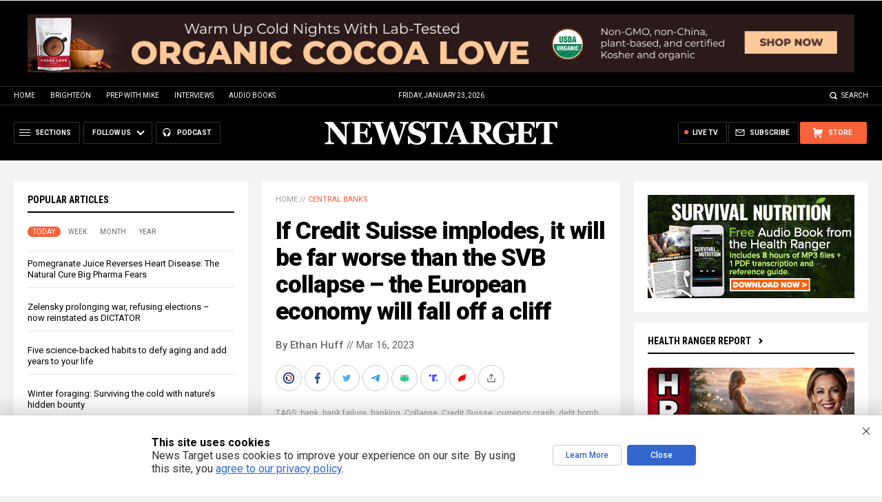

--- FILE ---
content_type: text/html
request_url: https://alternativenews.com/wpvisits/pages/NNAjaxWPSites.asp?page=https://www.newstarget.com/2023-03-16-credit-suisse-implodes-european-economy-fall-cliff.html&callback=jQuery111107523617188092722_1769133402849&_=1769133402850
body_size: -136
content:
(1)page = https://www.newstarget.com/2023-03-16-credit-suisse-implodes-european-economy-fall-cliff.html<br>(2)page = newstarget.com_@_2023-03-16-credit-suisse-implodes-european-economy-fall-cliff.html<br>(3)page = newstarget.com_@_2023-03-16-credit-suisse-implodes-european-economy-fall-cliff.html<br>(4)page = newstarget.com_@_2023-03-16-credit-suisse-implodes-european-economy-fall-cliff.html<br>(5)page = newstarget.com_@_2023-03-16-credit-suisse-implodes-european-economy-fall-cliff.html<br>save visits<br>

--- FILE ---
content_type: text/html; charset=utf-8
request_url: https://www.brighteon.com/embed/5a53f19d-aad5-42da-8eb9-f57f98586fe2
body_size: 5543
content:
<!DOCTYPE html><html><head><meta charSet="utf-8"/><meta name="viewport" content="width=device-width"/><meta property="charset" content="UTF-8"/><meta name="brighteon:video:category-id" content="c7f3ffb3-9674-4a57-af67-84b911f04b65"/><meta name="brighteon:video:channel" content="hrreport"/><meta http-equiv="Content-Security-Policy" content="default-src &#x27;self&#x27; https: data: blob: &#x27;unsafe-inline&#x27; &#x27;unsafe-eval&#x27;; img-src &#x27;self&#x27; data: *.printyourfood.com newvideos.com *.newvideos.com *.brighteon.com *.shopify.com brighteon.com blob: *.gravatar.com *.wp.com *.jsdelivr.net *.backblazeb2.com *.auth0.com *.distributednews.com *.naturalnews.com"/><title>Situation Update, Mar 16, 2023 - Global financial CONTAGION is a runaway train wreck (feat. Gregory Mannarino)</title><style> body { overflow: hidden; } .video-js.vjs-paused:not(.vjs-ended):not(.vjs-scrubbing) .vjs-title-overlay { display: block !important; position: absolute; z-index: 1; } .EmbedPlayer { .AVTab { color: #FFFFFF; background-color: #424345; } .AVTabActive { background-color: #1994e8; color: #FFFFFF; } #AVVideo.AVTabActive { filter: drop-shadow(1px 0px 3px rgba(0, 0, 0, 0.85)); } #AVAudio.AVTabActive { filter: drop-shadow(-1px 0px 3px rgba(0, 0, 0, 0.85)); } .vjs-settings-box { background-color: rgba(0, 0, 0, 0.75); } @media (max-width: 499.9px) { .AVTab { padding: 8px; font-size: 8px; line-height: 8px; } } } </style><link href="/icons/favicon/favicon.ico" type="image/x-icon" rel="icon"/><link href="/icons/favicon/favicon.ico" type="image/x-icon" rel="shortcut icon"/><link href="/icons/favicon/favicon-32.png" rel="apple-touch-icon" sizes="32x32"/><link href="/icons/favicon/favicon-48.png" rel="apple-touch-icon" sizes="48x48"/><link href="/icons/favicon/favicon-76.png" rel="apple-touch-icon" sizes="76x76"/><link href="/icons/favicon/favicon-120.png" rel="apple-touch-icon" sizes="120x120"/><link href="/icons/favicon/favicon-152.png" rel="apple-touch-icon" sizes="152x152"/><link href="/icons/favicon/favicon-180.png" rel="apple-touch-icon" sizes="180x180"/><link href="/icons/favicon/favicon-192.png" rel="icon" sizes="192x192"/><meta name="next-head-count" content="18"/><link rel="preload" href="/_next/static/css/72da869494e05dbf.css" as="style"/><link rel="stylesheet" href="/_next/static/css/72da869494e05dbf.css" data-n-g=""/><noscript data-n-css=""></noscript><script defer="" nomodule="" src="/_next/static/chunks/polyfills-42372ed130431b0a.js"></script><script src="/_next/static/chunks/webpack-c93cb24f0942816f.js" defer=""></script><script src="/_next/static/chunks/framework-838c6ca2253d4294.js" defer=""></script><script src="/_next/static/chunks/main-f4923522fc0190dc.js" defer=""></script><script src="/_next/static/chunks/pages/_app-3421727d614a8ab7.js" defer=""></script><script src="/_next/static/chunks/123e19f2-948dc0f90e2a41fd.js" defer=""></script><script src="/_next/static/chunks/496-ebb02d20bfe50d3c.js" defer=""></script><script src="/_next/static/chunks/528-4900e08e1e1da3d3.js" defer=""></script><script src="/_next/static/chunks/6756-82d1a08631e7249a.js" defer=""></script><script src="/_next/static/chunks/9757-db5f7ff7e26d726b.js" defer=""></script><script src="/_next/static/chunks/pages/embed/%5Bid%5D-f72c008c4c4fb3bf.js" defer=""></script><script src="/_next/static/2mNsGDwKKVD2nqA4g2MO3/_buildManifest.js" defer=""></script><script src="/_next/static/2mNsGDwKKVD2nqA4g2MO3/_ssgManifest.js" defer=""></script></head><body><div id="__next"><div class="EmbedPlayer"></div></div><script id="__NEXT_DATA__" type="application/json">{"props":{"pageProps":{"video":{"categoryName":"Finance","likes":101,"tags":["mike adams","vaccines","democrats","leftists","politics","america","humanity","economy","genocide","usa","chaos","food collapse","medical tyranny","extermination","anti-vaxxers","crazy news","situation update"],"statusName":"LIVE","isAds":false,"isAdminDelisted":false,"isEnabledComment":true,"isActivatedProducts":false,"chapters":null,"isLiveshop":false,"isUpcoming":false,"isPremium":false,"categoryId":"c7f3ffb3-9674-4a57-af67-84b911f04b65","trailerId":null,"isFeatured":false,"isForSale":false,"discountPrice":0,"salePrice":null,"audioKey":null,"thumbnailKey":"fe6ed90e-9c5a-4a4e-aba2-8f57606469a3","publishedAt":null,"createdAt":"2023-03-16T13:55:30.602Z","audioSource":[{"src":"audio/26cf42ac-5d54-457a-94de-c4045d75182e.mp3"}],"source":[{"src":"https://video.brighteon.com/file/BTBucket-Prod/hls/26cf42ac-5d54-457a-94de-c4045d75182e.m3u8","type":"application/x-mpegURL"},{"src":"https://video.brighteon.com/file/BTBucket-Prod/dash/26cf42ac-5d54-457a-94de-c4045d75182e.mpd","type":"application/dash+xml"}],"posterSource":[{"src":"poster/26cf42ac-5d54-457a-94de-c4045d75182e.0000001.jpg"}],"thumbnailSource":[{"src":"thumbnail/26cf42ac-5d54-457a-94de-c4045d75182e.0000001.jpg"}],"duration":"01:14:34","isTrending":false,"isEditorPicked":false,"isActivated":true,"statusId":1,"publishSchedule":null,"isDelisted":false,"isAutoshare":false,"isSponsored":false,"showDiscretion":false,"videoKey":"26cf42ac-5d54-457a-94de-c4045d75182e","channelId":"8c536b2f-e9a1-4e4c-a422-3867d0e472e4","description":"\u003cp\u003e0:00 Intro\u003c/p\u003e\u003cp\u003e3:35 Lead Contamination\u003c/p\u003e\u003cp\u003e12:00 Banking Crisis\u003c/p\u003e\u003cp\u003e30:05 Cancer Study\u003c/p\u003e\u003cp\u003e37:10 Pension Failures\u003c/p\u003e\u003cp\u003e40:20 Interview with Gregory Mannarino\u003c/p\u003e\u003cp\u003e\u003cbr /\u003e\u003c/p\u003e\u003cp\u003e- Latest news on the potential collapse of Credit Suisse and the imploding banking system\u003c/p\u003e\u003cp\u003e- Lead testing results for popular Moringa products sold on Amazon.com\u003c/p\u003e\u003cp\u003e- Why BANANAS are anti-cancer superfoods (yum yum!)\u003c/p\u003e\u003cp\u003e- Why PENSIONS are in deep trouble as banking failures accelerate and spread globally\u003c/p\u003e\u003cp\u003e- Bombshell interview with Gregory Mannarino about global financial contagion\u003c/p\u003e\u003cp\u003e- Credit Suisse looks likely to FAIL, causing counterparty risk across the USA\u003c/p\u003e\u003cp\u003e- How US banking asset shortfall could reach $4 trillion as the Fed raises interest rates\u003c/p\u003e\u003cp\u003e- #Crypto connection? Two of three failed US banks were crypto leaders... targeted?\u003c/p\u003e\u003cp\u003e- Why Mannarino urges people to get out of fiat and into silver, gold, crypto or other hard assets\u003c/p\u003e\u003cp\u003e- Mannarino's predictions for Federal Reserve interest rate action this year\u003c/p\u003e\u003cp\u003e\u003cbr /\u003e\u003c/p\u003e\u003cp\u003eFor more updates, visit: http://www.brighteon.com/channel/hrreport \u003c/p\u003e\u003cp\u003e\u003cbr /\u003e\u003c/p\u003e\u003cp\u003eNaturalNews videos would not be possible without you, as always we remain passionately dedicated to our mission of educating people all over the world on the subject of natural healing remedies and personal liberty (food freedom, medical freedom, the freedom of speech, etc.). Together, we’re helping create a better world, with more honest food labeling, reduced chemical contamination, the avoidance of toxic heavy metals and vastly increased scientific transparency.\u003c/p\u003e\u003cp\u003e\u003cbr /\u003e\u003c/p\u003e\u003cp\u003e▶️ Every dollar you spend at the Health Ranger Store goes toward helping us achieve important science and content goals for humanity: https://www.healthrangerstore.com/ \u003c/p\u003e\u003cp\u003e▶️ Sign Up For Our Newsletter: https://www.naturalnews.com/Readerregistration.html \u003c/p\u003e\u003cp\u003e▶️ Brighteon: https://www.brighteon.com/channels/hrreport \u003c/p\u003e\u003cp\u003e▶️ Join Our Social Network: https://brighteon.social/@HealthRanger \u003c/p\u003e\u003cp\u003e▶️ Check In Stock Products at: https://PrepWithMike.com \u003c/p\u003e\u003cp\u003e\u003cbr /\u003e\u003c/p\u003e\u003cp\u003e🔴 Brighteon.Social: https://brighteon.social/@HealthRanger \u003c/p\u003e\u003cp\u003e🔴 Parler: https://parler.com/#/user/naturalnews \u003c/p\u003e\u003cp\u003e🔴 Gettr: https://gettr.com/user/naturalnews \u003c/p\u003e\u003cp\u003e🔴 Gab: https://gab.ai/NaturalNews \u003c/p\u003e\u003cp\u003e🔴 Bitchute: https://www.bitchute.com/channel/naturalnews \u003c/p\u003e\u003cp\u003e🔴 Rumble: https://rumble.com/c/HealthRangerReport \u003c/p\u003e\u003cp\u003e🔴 Mewe: https://mewe.com/i/health.ranger \u003c/p\u003e\u003cp\u003e🔴 Spreely: https://www.spreely.com/page/NaturalNews \u003c/p\u003e\u003cp\u003e🔴 PureSocialNetwork: https://puresocialnetwork.com/profile/?NaturalNews/ \u003c/p\u003e\u003cp\u003e🔴 Pinterest: https://www.pinterest.com/realhealthrangerstore/ \u003c/p\u003e","name":"Situation Update, Mar 16, 2023 - Global financial CONTAGION is a runaway train wreck (feat. Gregory Mannarino)","id":"5a53f19d-aad5-42da-8eb9-f57f98586fe2","analytics":{"videoView":29531},"thumbnail":"https://photos.brighteon.com/file/brighteon-thumbnails/thumbnail/fe6ed90e-9c5a-4a4e-aba2-8f57606469a3","poster":"https://photos.brighteon.com/file/brighteon-thumbnails/poster/fe6ed90e-9c5a-4a4e-aba2-8f57606469a3","channelAvatar":"https://static.brighteon.com/file/Brighteon-static/prod/images/icon-logo.png","audio":"https://video.brighteon.com/file/BTBucket-Prod/audio/26cf42ac-5d54-457a-94de-c4045d75182e.mp3","isAudio":false,"durationMS":4474537,"sponsoredVideo":false,"endScreen":null},"channel":{"userName":"hrreport","subscriptions":48155,"allowedChampionBadge":true,"hasHrrStore":false,"hasBrighteonStore":false,"contentVisibility":"PUBLIC","previousShortUrl":null,"keywords":[],"updatedAt":"2026-01-23T01:56:33.248Z","firoWalletAddress":"aD8iqiQwjQHgsxwjDRq2MsMuG9L9b1nZT3","beamWalletAddress":"[base64]","epicWalletAddress":"esWcchrEcbt9kccUFbMXk8boADZw2qqDUEhGogUeNXaiegZznseK@epicbox.epic.tech","moneroWalletAddress":"43AF3qkxhndivB7C49LNi27gL5WrrF68s5u2TKaWUUcoV3US2SCu92ygyhk6zcTBv4SCb56LR14RjQuAMYZ9ToS9S24uVj5","description":"","isAllowedLivestream":true,"isTrusted":true,"affiliateId":"5534310.b5db09\u0026utm_source=refersion\u0026utm_medium=affiliate\u0026utm_campaign=5534310.b5db09","subscribeStarId":null,"categoryId":"87960295-2ca4-414d-a836-e150d6e3dc1e","levelId":6,"createdAt":"2019-07-11T04:19:12.040Z","mediaProfileKey":"","artworkKey":null,"thumbnailKey":"178735c9-b26b-4d25-b513-52efe4bff3ba","thumbnailUrl":"https://avatars.brighteon.com/file/brighteon-avatars/178735c9-b26b-4d25-b513-52efe4bff3ba","strikes":0,"ownerId":"f80fca52-eb13-433c-a938-42e071e0568b","shortUrl":"hrreport","name":"Health Ranger Report","id":"8c536b2f-e9a1-4e4c-a422-3867d0e472e4","isLive":false,"mediaProfileUrl":"https://static.brighteon.com/file/Brighteon-static/prod/images/icon-logo.png","analytics":{"totalSubscription":48155,"totalVideo":6628,"videoView":173302950},"internalStatusName":null,"externalStatusName":null},"adVideo":{"adsInfoLinkUrl":"https://realvideo.zendesk.com/hc/en-us/articles/40059015787163-Video-Pre-Roll-Ads-on-Brighteon-What-You-Need-to-Know","adsInfoLinkTitle":"Sponsored Advertisement","adsDomainName":"The Health Ranger Store","adsProduct":true,"totalAdClicks":5377,"totalAdImpressions":42333,"adClickUrl":"https://discover.healthrangerstore.com/hawaiianastaxanthin/hawaii-astaxanthin-gelcaps?rfsn=8789888.95d4b0\u0026utm_source=HR_Affiliate\u0026utm_campaign=112387\u0026utm_affiliate=8789888","adChanceWeight":50,"expectedAdImpressions":1000,"ctaText":"Power Up with Astaxanthin","isAds":true,"isAdminDelisted":false,"isEnabledComment":true,"isActivatedProducts":false,"chapters":null,"isLiveshop":false,"isUpcoming":false,"isPremium":false,"categoryId":"4ad59df9-25ce-424d-8ac4-4f92d58322b9","trailerId":null,"isFeatured":false,"isForSale":false,"discountPrice":0,"salePrice":null,"audioKey":null,"thumbnailKey":null,"publishedAt":null,"createdAt":"2025-08-07T17:27:16.898Z","audioSource":[{"src":"audio/0cf9871a-ac71-4d08-8d5a-3bde277e35c1.mp3"}],"source":[{"src":"https://video.brighteon.com/file/BTBucket-Prod/hls/0cf9871a-ac71-4d08-8d5a-3bde277e35c1.m3u8","type":"application/x-mpegURL"}],"posterSource":[{"src":"poster/0cf9871a-ac71-4d08-8d5a-3bde277e35c1.jpeg"}],"thumbnailSource":[{"src":"thumbnail/0cf9871a-ac71-4d08-8d5a-3bde277e35c1.jpeg"}],"duration":"0:15","isEditorPicked":false,"isActivated":true,"statusId":1,"publishSchedule":null,"isDelisted":false,"isAutoshare":false,"isSponsored":false,"showDiscretion":false,"videoKey":"9b8cf796-a23e-47d7-852c-6cffec19dc18","channelId":"226e48c7-8c65-4e8d-b749-6e0b78e2878f","description":"\u003cp\u003eOur Health Ranger Select Hawaiian Astaxanthin gel caps boast one of the highest potencies of astaxanthin per cap available today. Derived from Haematococcus pluvialis, a common microalgae, these gel caps are carefully grown in ultra-clean freshwater in the unpolluted regions of Hawaii. They are non-China, radiation-tested, and lab tested for glyphosate, heavy metals, and microbiology. It took significant effort to secure our latest inventory—stock up now while supplies last!\u003c/p\u003e\u003cp\u003eShop now at the\u003ca href=\"https://discover.healthrangerstore.com/hawaiianastaxanthin/hawaii-astaxanthin-gelcaps?rfsn=8789888.95d4b0\u0026amp;utm_source=HR_Affiliate\u0026amp;utm_campaign=112387\u0026amp;utm_affiliate=8789888\" title=\"https://discover.healthrangerstore.com/hawaiianastaxanthin/hawaii-astaxanthin-gelcaps?rfsn=8789888.95d4b0\u0026amp;utm_source=HR_Affiliate\u0026amp;utm_campaign=112387\u0026amp;utm_affiliate=8789888\" target=\"_blank\"\u003e HealthRangerStore.com\u003c/a\u003e\u003c/p\u003e\u003cp\u003e\u003cbr /\u003e\u003c/p\u003e\u003cp\u003e\u003cbr /\u003e\u003c/p\u003e\u003cp\u003e\u003cbr /\u003e\u003c/p\u003e","name":"Stock up on Lab-Verified Hawaiian Astaxanthin – Nature's most powerful antioxidant","id":"13ff1c67-65b5-4ca5-a599-23df73b90765","statusName":null,"analytics":{},"thumbnail":"https://video.brighteon.com/file/BTBucket-Prod/thumbnail/0cf9871a-ac71-4d08-8d5a-3bde277e35c1.jpeg","poster":"https://video.brighteon.com/file/BTBucket-Prod/poster/0cf9871a-ac71-4d08-8d5a-3bde277e35c1.jpeg","channelAvatar":"https://static.brighteon.com/file/Brighteon-static/prod/images/icon-logo.png","audio":"https://video.brighteon.com/file/BTBucket-Prod/audio/0cf9871a-ac71-4d08-8d5a-3bde277e35c1.mp3","isAudio":false,"durationMS":15048,"sponsoredVideo":false,"endScreen":null},"subtitles":[]},"__N_SSP":true},"page":"/embed/[id]","query":{"id":"5a53f19d-aad5-42da-8eb9-f57f98586fe2"},"buildId":"2mNsGDwKKVD2nqA4g2MO3","isFallback":false,"isExperimentalCompile":false,"gssp":true,"scriptLoader":[]}</script><script defer src="https://static.cloudflareinsights.com/beacon.min.js/vcd15cbe7772f49c399c6a5babf22c1241717689176015" integrity="sha512-ZpsOmlRQV6y907TI0dKBHq9Md29nnaEIPlkf84rnaERnq6zvWvPUqr2ft8M1aS28oN72PdrCzSjY4U6VaAw1EQ==" data-cf-beacon='{"rayId":"9c23ad29ea5a21ca","version":"2025.9.1","serverTiming":{"name":{"cfExtPri":true,"cfEdge":true,"cfOrigin":true,"cfL4":true,"cfSpeedBrain":true,"cfCacheStatus":true}},"token":"633a53af4dec47bc99b86a1d0bc8fc19","b":1}' crossorigin="anonymous"></script>
</body></html>

--- FILE ---
content_type: application/javascript
request_url: https://ams.newstarget.com/AMS.js?_=1769133402851
body_size: 9591
content:
//UPDATED ON 1/22/2026 9:12:50 AM
//FOR News Target

////////////////////////////////////////////////////////////////////////////////////////////////////////

$(document).ready(function() {

AddCSS()

//vADSpotID,vSizeID,vTypeID,vTotal,vCSSID,vMarkerID,vUTMID

LoadBanner(19,7,1,1,19,9,30);
LoadBanner(20,20,1,1,20,10,30);
LoadBanner(21,18,1,1,21,2,98);
LoadBanner(22,2,1,1,22,11,18);
LoadBanner(23,2,1,1,23,7,19);
LoadBanner(24,2,1,1,24,13,20);
LoadBanner(25,2,1,3,25,8,21);
LoadBanner(26,2,1,1,26,14,22);
LoadBanner(27,2,1,3,27,15,23);
LoadBanner(28,2,1,1,28,1,24);
LoadBanner(29,2,1,3,29,12,25);
LoadBanner(30,2,1,1,30,5,26);
LoadBanner(31,2,1,1,31,6,27);
LoadBanner(32,15,1,1,32,3,28);
LoadBanner(33,5,1,8,33,4,29);


});

////////////////////////////////////////////////////////////////////////////////////////////////////////
////////////////////////////////////////////////////////////////////////////////////////////////////////
////////////////////////////////////////////////////////////////////////////////////////////////////////
////////////////////////////////////////////////////////////////////////////////////////////////////////
////////////////////////////////////////////////////////////////////////////////////////////////////////
////////////////////////////////////////////////////////////////////////////////////////////////////////
////////////////////////////////////////////////////////////////////////////////////////////////////////
////////////////////////////////////////////////////////////////////////////////////////////////////////
////////////////////////////////////////////////////////////////////////////////////////////////////////
////////////////////////////////////////////////////////////////////////////////////////////////////////
////////////////////////////////////////////////////////////////////////////////////////////////////////
////////////////////////////////////////////////////////////////////////////////////////////////////////
////////////////////////////////////////////////////////////////////////////////////////////////////////
////////////////////////////////////////////////////////////////////////////////////////////////////////
////////////////////////////////////////////////////////////////////////////////////////////////////////

function LoadBanner(vADSpotID,vSizeID,vTypeID,vTotal,vCSSID,vMarkerID,vUTMID) {
if ($('#Marker' + vMarkerID).length) {
var vCount = 0;
var vBlock = '';
var vADList = GetList(vADSpotID);
if (vADList != '') {
var a = vADList.split(','),i;
for (i = 0; i < a.length; i++) {
var vADID = Number(a[i]);
vTemp = GetAD(vADID,vUTMID);
if (vTemp != '') {
vBlock = vBlock + vTemp;
vCount = vCount + 1
};
if (vCount == vTotal) {
break; //exit for loop
};
};
if ($('.Marker' + vMarkerID).length) {
$('.Marker' + vMarkerID).html(vBlock);
} else {
vBlock = '<div class="Marker' + vMarkerID + '">' + vBlock + '</div>';
$(vBlock).insertAfter('#Marker' + vMarkerID);
};
} else {
UpdateBannerStatus('ADSpot ' + vADSpotID + ' is Empty');
};
};
};


////////////////////////////////////////////////////////////////////////////////////////////////////////

function GetList(vADSpotID) {

var vRandom = Math.floor(Math.random() * 100) + 1;

switch (vADSpotID) { //x = group,percent | seperates groups

//-----------------------

//LIST OF PERCENTAGES FOR EACH ADSPOT

case 19:
var vTemp = '17,100';
break;

case 20:
var vTemp = '18,100';
break;

case 21:
var vTemp = '19,100';
break;

case 22:
var vTemp = '13,40|14,30|15,10|16,10|1,10';
break;

case 23:
var vTemp = '13,40|14,30|15,10|16,10|1,10';
break;

case 24:
var vTemp = '13,40|14,30|15,10|16,10|1,10';
break;

case 25:
var vTemp = '13,40|14,30|15,10|16,10|1,10';
break;

case 26:
var vTemp = '13,40|14,30|15,10|16,10|1,10';
break;

case 27:
var vTemp = '13,40|14,30|15,10|16,10|1,10';
break;

case 28:
var vTemp = '13,40|14,30|15,10|16,10|1,10';
break;

case 29:
var vTemp = '13,40|14,30|15,10|16,10|1,10';
break;

case 30:
var vTemp = '13,40|14,30|15,10|16,10|1,10';
break;

case 31:
var vTemp = '13,40|14,30|15,10|16,10|1,10';
break;

case 32:
var vTemp = '13,25|14,20|15,10|16,10|1,35';
break;

case 33:
var vTemp = '13,40|14,30|15,10|16,10|1,10';
break;



//-----------------------

};

var vMin = 1;
var vMax = 0;
var vWinner = '';
var vGroupList = '';

var a = vTemp.split('|'),i;

for (i = 0; i < a.length; i++) {

var b = a[i].split(',');
var vGroupID = Number(b[0]);
var vPercent = Number(b[1]);

vMax = (vMin + vPercent) - 1;

if (vRandom >= vMin && vRandom <= vMax) {
vWinner = vGroupID;
break;
} else {
vMin = vMax + 1;
};

}; //end of for loop

for (i = 0; i < a.length; i++) {
var b = a[i].split(',');
var vGroupID = Number(b[0]);
if (vGroupID != vWinner) {
vGroupList = vGroupList + vGroupID + ',';
};
}; //end of for loop

vGroupList = vGroupList.slice(0, -1); //remove last comma

vADList = GetADList(vADSpotID,vWinner,vGroupList);
return vADList;
};

////////////////////////////////////////////////////////////////////////////////////////////////////////

function GetADList(vADSpotID,vWinner,vGroupList) {

//-----------------------

vWinner = vADSpotID + '-'+ vWinner;

var vWinnerList = GetGroupList(vWinner);

var vLoserList = '';

//ALL ADS NOT IN WINNER LIST

var a = vGroupList.split(','),i;
for (i = 0; i < a.length; i++) {

var x = Number(a[i]);

x = vADSpotID +'-'+ x;

var vTemp = GetGroupList(x);
if (vTemp != '') {
vLoserList = vLoserList + vTemp + ',';
};

};

vLoserList = vLoserList.slice(0, -1); //remove last comma

//-----------------------

vLoserList = Shuffle(vLoserList);

if (vWinnerList != '') {
vWinnerList = Shuffle(vWinnerList);
var vADList = vWinnerList + ',' + vLoserList;
} else {
var vADList = vLoserList;
}

//-----------------------

return vADList;

};

////////////////////////////////////////////////////////////////////////////////////////////////////////

function GetGroupList(vGroupID) {
switch (vGroupID) {

//--------------------------------

//THESE ARE LIST OF ADS (NOT CAMPAIGNS) THAT BELONG TO AN ADSPOT

case "19-17":
vList = '61308';
break;

case "20-18":
vList = '61309';
break;

case "21-19":
vList = '10078,12033,60795';
break;

case "22-13":
vList = '6282,9086,31199,31846,42501,43126,46690,49328,52511,53472,55168,57132,59098,59832,60288';
break;

case "22-14":
vList = '6194,26884,40769,42531,42561,42576,42621,42801,43096,43677,53514,54600,54711,58592,60386';
break;

case "22-15":
vList = '31546,34912,36258,38249,40754,41228,49106,49489,51674,57077';
break;

case "22-16":
vList = '6834,6846,6858,7731,8336,8348,8360,10024,10067,11688,11700,16811,20614,37290,38906,38921,38936,42156,42171,45584,50325,52593,52608,56156,56171,56186,56201,56216,56231,56246,56261,56276,60781';
break;

case "22-1":
vList = '61298';
break;

case "23-13":
vList = '6282,9086,31199,31846,42501,43126,46690,49328,52511,53472,55168,57132,59098,59832,60288';
break;

case "23-14":
vList = '6194,26884,40769,42531,42561,42576,42621,42801,43096,43677,53514,54600,54711,58592,60386';
break;

case "23-15":
vList = '31546,34912,36258,38249,40754,41228,49106,49489,51674,57077';
break;

case "23-16":
vList = '6834,6846,6858,7731,8336,8348,8360,10024,10067,11688,11700,16811,20614,37290,38906,38921,38936,42156,42171,45584,50325,52593,52608,56156,56171,56186,56201,56216,56231,56246,56261,56276,60781';
break;

case "23-1":
vList = '61298';
break;

case "24-13":
vList = '6282,9086,31199,31846,42501,43126,46690,49328,52511,53472,55168,57132,59098,59832,60288';
break;

case "24-14":
vList = '6194,26884,40769,42531,42561,42576,42621,42801,43096,43677,53514,54600,54711,58592,60386';
break;

case "24-15":
vList = '31546,34912,36258,38249,40754,41228,49106,49489,51674,57077';
break;

case "24-16":
vList = '6834,6846,6858,7731,8336,8348,8360,10024,10067,11688,11700,16811,20614,37290,38906,38921,38936,42156,42171,45584,50325,52593,52608,56156,56171,56186,56201,56216,56231,56246,56261,56276,60781';
break;

case "24-1":
vList = '61298';
break;

case "25-13":
vList = '6282,9086,31199,31846,42501,43126,46690,49328,52511,53472,55168,57132,59098,59832,60288';
break;

case "25-14":
vList = '6194,26884,40769,42531,42561,42576,42621,42801,43096,43677,53514,54600,54711,58592,60386';
break;

case "25-15":
vList = '31546,34912,36258,38249,40754,41228,49106,49489,51674,57077';
break;

case "25-16":
vList = '6834,6846,6858,7731,8336,8348,8360,10024,10067,11688,11700,16811,20614,37290,38906,38921,38936,42156,42171,45584,50325,52593,52608,56156,56171,56186,56201,56216,56231,56246,56261,56276,60781';
break;

case "25-1":
vList = '61298';
break;

case "26-13":
vList = '6282,9086,31199,31846,42501,43126,46690,49328,52511,53472,55168,57132,59098,59832,60288';
break;

case "26-14":
vList = '6194,26884,40769,42531,42561,42576,42621,42801,43096,43677,53514,54600,54711,58592,60386';
break;

case "26-15":
vList = '31546,34912,36258,38249,40754,41228,49106,49489,51674,57077';
break;

case "26-16":
vList = '6834,6846,6858,7731,8336,8348,8360,10024,10067,11688,11700,16811,20614,37290,38906,38921,38936,42156,42171,45584,50325,52593,52608,56156,56171,56186,56201,56216,56231,56246,56261,56276,60781';
break;

case "26-1":
vList = '61298';
break;

case "27-13":
vList = '6282,9086,31199,31846,42501,43126,46690,49328,52511,53472,55168,57132,59098,59832,60288';
break;

case "27-14":
vList = '6194,26884,40769,42531,42561,42576,42621,42801,43096,43677,53514,54600,54711,58592,60386';
break;

case "27-15":
vList = '31546,34912,36258,38249,40754,41228,49106,49489,51674,57077';
break;

case "27-16":
vList = '6834,6846,6858,7731,8336,8348,8360,10024,10067,11688,11700,16811,20614,37290,38906,38921,38936,42156,42171,45584,50325,52593,52608,56156,56171,56186,56201,56216,56231,56246,56261,56276,60781';
break;

case "27-1":
vList = '61298';
break;

case "28-13":
vList = '6282,9086,31199,31846,42501,43126,46690,49328,52511,53472,55168,57132,59098,59832,60288';
break;

case "28-14":
vList = '6194,26884,40769,42531,42561,42576,42621,42801,43096,43677,53514,54600,54711,58592,60386';
break;

case "28-15":
vList = '31546,34912,36258,38249,40754,41228,49106,49489,51674,57077';
break;

case "28-16":
vList = '6834,6846,6858,7731,8336,8348,8360,10024,10067,11688,11700,16811,20614,37290,38906,38921,38936,42156,42171,45584,50325,52593,52608,56156,56171,56186,56201,56216,56231,56246,56261,56276,60781';
break;

case "28-1":
vList = '61298';
break;

case "29-13":
vList = '6282,9086,31199,31846,42501,43126,46690,49328,52511,53472,55168,57132,59098,59832,60288';
break;

case "29-14":
vList = '6194,26884,40769,42531,42561,42576,42621,42801,43096,43677,53514,54600,54711,58592,60386';
break;

case "29-15":
vList = '31546,34912,36258,38249,40754,41228,49106,49489,51674,57077';
break;

case "29-16":
vList = '6834,6846,6858,7731,8336,8348,8360,10024,10067,11688,11700,16811,20614,37290,38906,38921,38936,42156,42171,45584,50325,52593,52608,56156,56171,56186,56201,56216,56231,56246,56261,56276,60781';
break;

case "29-1":
vList = '61298';
break;

case "30-13":
vList = '6282,9086,31199,31846,42501,43126,46690,49328,52511,53472,55168,57132,59098,59832,60288';
break;

case "30-14":
vList = '6194,26884,40769,42531,42561,42576,42621,42801,43096,43677,53514,54600,54711,58592,60386';
break;

case "30-15":
vList = '31546,34912,36258,38249,40754,41228,49106,49489,51674,57077';
break;

case "30-16":
vList = '6834,6846,6858,7731,8336,8348,8360,10024,10067,11688,11700,16811,20614,37290,38906,38921,38936,42156,42171,45584,50325,52593,52608,56156,56171,56186,56201,56216,56231,56246,56261,56276,60781';
break;

case "30-1":
vList = '61298';
break;

case "31-13":
vList = '6282,9086,31199,31846,42501,43126,46690,49328,52511,53472,55168,57132,59098,59832,60288';
break;

case "31-14":
vList = '6194,26884,40769,42531,42561,42576,42621,42801,43096,43677,53514,54600,54711,58592,60386';
break;

case "31-15":
vList = '31546,34912,36258,38249,40754,41228,49106,49489,51674,57077';
break;

case "31-16":
vList = '6834,6846,6858,7731,8336,8348,8360,10024,10067,11688,11700,16811,20614,37290,38906,38921,38936,42156,42171,45584,50325,52593,52608,56156,56171,56186,56201,56216,56231,56246,56261,56276,60781';
break;

case "31-1":
vList = '61298';
break;

case "32-13":
vList = '6292,9096,9097,9098,31212,31213,31214,31859,42514,43139,46703,46704,46705,49341,49342,49343,52524,52525,52526,53485,53486,53487,55181,55182,55183,57145,57146,57147,59111,59112,59113,59845,59846,59847,60301,60302,60303';
break;

case "32-14":
vList = '6204,26894,40782,42544,42574,42589,42634,42814,42815,42816,43109,43690,53527,53528,53529,54613,54614,54615,54724,54725,54726,58605,58606,58607,60399,60400,60401';
break;

case "32-15":
vList = '31559,34925,36271,38262,40767,41241,49119,49502,51687,57090';
break;

case "32-16":
vList = '6844,6856,6868,7741,8345,8357,8369,10034,10077,11698,11710,16821,20624,37303,37304,37305,38919,38934,38949,42169,42184,45597,50338,52606,52621,56169,56184,56199,56214,56229,56244,56259,56274,56289,60794';
break;

case "32-1":
vList = '61311,61312,61313';
break;

case "33-13":
vList = '6285,9089,31202,31849,42504,43129,46693,49331,52514,53475,55171,57135,59101,59835,60291';
break;

case "33-14":
vList = '6197,26887,40772,42534,42564,42579,42624,42804,43099,43680,53517,54603,54714,58595,60389';
break;

case "33-15":
vList = '31549,34915,36261,38252,40757,41231,49109,49492,51677,57080';
break;

case "33-16":
vList = '6837,6849,6861,7734,8339,8351,8363,10027,10070,11691,11703,16814,20617,37293,38909,38924,38939,42159,42174,45587,50328,52596,52611,56159,56174,56189,56204,56219,56234,56249,56264,56279,60784';
break;

case "33-1":
vList = '61301';
break;



//--------------------------------

}; //end switch
return vList;
};

////////////////////////////////////////////////////////////////////////////////////////////////////////

function GetAD(vADID,vUTMID) {

switch (vADID) {

//--------------------------------

case 6194:
vBanner = 'Health-Ranger-Select-Electrolyte-Drops-MR.jpg';
vCampaignID = 664;
break;

case 6197:
vBanner = 'Health-Ranger-Select-Electrolyte-Drops-MS.jpg';
vCampaignID = 664;
break;

case 6204:
vBanner = 'Health-Ranger-Select-Electrolyte-Drops-UAB-1.jpg';
vCampaignID = 664;
break;

case 6282:
vBanner = 'Clean-Chlorella-1lb-200mg-Tablets-MR.jpg';
vCampaignID = 670;
break;

case 6285:
vBanner = 'Clean-Chlorella-1lb-200mg-Tablets-MS.jpg';
vCampaignID = 670;
break;

case 6292:
vBanner = 'Clean-Chlorella-1lb-200mg-Tablets-UAB-1.jpg';
vCampaignID = 670;
break;

case 6834:
vBanner = 'The-Global-Reset-Survival-Guide-1-MR.jpg';
vCampaignID = 700;
break;

case 6837:
vBanner = 'The-Global-Reset-Survival-Guide-1-MS.jpg';
vCampaignID = 700;
break;

case 6844:
vBanner = 'The-Global-Reset-Survival-Guide-1-UAB-1.jpg';
vCampaignID = 700;
break;

case 6846:
vBanner = 'The-Global-Reset-Survival-Guide-2-MR.jpg';
vCampaignID = 701;
break;

case 6849:
vBanner = 'The-Global-Reset-Survival-Guide-2-MS.jpg';
vCampaignID = 701;
break;

case 6856:
vBanner = 'The-Global-Reset-Survival-Guide-2-UAB-1.jpg';
vCampaignID = 701;
break;

case 6858:
vBanner = 'The-Global-Reset-Survival-Guide-3-MR.jpg';
vCampaignID = 702;
break;

case 6861:
vBanner = 'The-Global-Reset-Survival-Guide-3-MS.jpg';
vCampaignID = 702;
break;

case 6868:
vBanner = 'The-Global-Reset-Survival-Guide-3-UAB-1.jpg';
vCampaignID = 702;
break;

case 7731:
vBanner = 'Survival-Nutrition-MR.jpg';
vCampaignID = 751;
break;

case 7734:
vBanner = 'Survival-Nutrition-MS.jpg';
vCampaignID = 751;
break;

case 7741:
vBanner = 'Survival-Nutrition-UAB-1.jpg';
vCampaignID = 751;
break;

case 8336:
vBanner = 'Brighteon-Conversations-A-MR.jpg';
vCampaignID = 796;
break;

case 8339:
vBanner = 'Brighteon-Conversations-A-MS.jpg';
vCampaignID = 796;
break;

case 8345:
vBanner = 'Brighteon-Conversations-A-UAB-1.jpg';
vCampaignID = 796;
break;

case 8348:
vBanner = 'Brighteon-Conversations-B-MR.jpg';
vCampaignID = 797;
break;

case 8351:
vBanner = 'Brighteon-Conversations-B-MS.jpg';
vCampaignID = 797;
break;

case 8357:
vBanner = 'Brighteon-Conversations-B-UAB-1.jpg';
vCampaignID = 797;
break;

case 8360:
vBanner = 'Brighteon-Conversations-C-MR.jpg';
vCampaignID = 798;
break;

case 8363:
vBanner = 'Brighteon-Conversations-C-MS.jpg';
vCampaignID = 798;
break;

case 8369:
vBanner = 'Brighteon-Conversations-C-UAB-1.jpg';
vCampaignID = 798;
break;

case 9086:
vBanner = 'Colloidal-Silver-Mouthwash-and-Gargle-MR.jpg';
vCampaignID = 833;
break;

case 9089:
vBanner = 'Colloidal-Silver-Mouthwash-and-Gargle-MS.jpg';
vCampaignID = 833;
break;

case 9096:
vBanner = 'Colloidal-Silver-Mouthwash-and-Gargle-UAB-1.jpg';
vCampaignID = 833;
break;

case 9097:
vBanner = 'Colloidal-Silver-Mouthwash-and-Gargle-UAB-2.jpg';
vCampaignID = 833;
break;

case 9098:
vBanner = 'Colloidal-Silver-Mouthwash-and-Gargle-UAB-3.jpg';
vCampaignID = 833;
break;

case 10024:
vBanner = 'Brighteon-Social-MR.jpg';
vCampaignID = 876;
break;

case 10027:
vBanner = 'Brighteon-Social-MS.jpg';
vCampaignID = 876;
break;

case 10034:
vBanner = 'Brighteon-Social-UAB-1.jpg';
vCampaignID = 876;
break;

case 10067:
vBanner = 'The-Contagious-Mind-MR.jpg';
vCampaignID = 879;
break;

case 10070:
vBanner = 'The-Contagious-Mind-MS.jpg';
vCampaignID = 879;
break;

case 10077:
vBanner = 'The-Contagious-Mind-UAB-1.jpg';
vCampaignID = 879;
break;

case 10078:
vBanner = 'The-Contagious-Mind.jpg';
vCampaignID = 879;
break;

case 11688:
vBanner = 'Affiliate-Program-3-MR.jpg';
vCampaignID = 922;
break;

case 11691:
vBanner = 'Affiliate-Program-3-MS.jpg';
vCampaignID = 922;
break;

case 11698:
vBanner = 'Affiliate-Program-3-UAB-1.jpg';
vCampaignID = 922;
break;

case 11700:
vBanner = 'Affiliate-Program-4-MR.jpg';
vCampaignID = 923;
break;

case 11703:
vBanner = 'Affiliate-Program-4-MS.jpg';
vCampaignID = 923;
break;

case 11710:
vBanner = 'Affiliate-Program-4-UAB-1.jpg';
vCampaignID = 923;
break;

case 12033:
vBanner = 'Survival-Nutrition-MC.jpg';
vCampaignID = 751;
break;

case 16811:
vBanner = 'Ghost-World-MR.jpg';
vCampaignID = 1030;
break;

case 16814:
vBanner = 'Ghost-World-MS.jpg';
vCampaignID = 1030;
break;

case 16821:
vBanner = 'Ghost-World-UAB-1.jpg';
vCampaignID = 1030;
break;

case 20614:
vBanner = 'Resilient-Prepping-MR.jpg';
vCampaignID = 1149;
break;

case 20617:
vBanner = 'Resilient-Prepping-MS.jpg';
vCampaignID = 1149;
break;

case 20624:
vBanner = 'Resilient-Prepping-UAB-1.jpg';
vCampaignID = 1149;
break;

case 26884:
vBanner = 'Groovy-Bee-Saw-Palmetto-Softgels-MR.jpg';
vCampaignID = 1344;
break;

case 26887:
vBanner = 'Groovy-Bee-Saw-Palmetto-Softgels-MS.jpg';
vCampaignID = 1344;
break;

case 26894:
vBanner = 'Groovy-Bee-Saw-Palmetto-Softgels-UAB-1.jpg';
vCampaignID = 1344;
break;

case 31199:
vBanner = 'GB-CO-Vitamin-C-MR.jpg';
vCampaignID = 1498;
break;

case 31202:
vBanner = 'GB-CO-Vitamin-C-MS.jpg';
vCampaignID = 1498;
break;

case 31210:
vBanner = 'GB-CO-Vitamin-C-AA.jpg';
vCampaignID = 1498;
break;

case 31211:
vBanner = 'GB-CO-Vitamin-C-AAM.jpg';
vCampaignID = 1498;
break;

case 31212:
vBanner = 'GB-CO-Vitamin-C-UAB-1.jpg';
vCampaignID = 1498;
break;

case 31213:
vBanner = 'GB-CO-Vitamin-C-UAB-2.jpg';
vCampaignID = 1498;
break;

case 31214:
vBanner = 'GB-CO-Vitamin-C-UAB-3.jpg';
vCampaignID = 1498;
break;

case 31546:
vBanner = 'Video-No-Bake-Lemon-Cake-MR.jpg';
vCampaignID = 1521;
break;

case 31549:
vBanner = 'Video-No-Bake-Lemon-Cake-MS.jpg';
vCampaignID = 1521;
break;

case 31557:
vBanner = 'Video-No-Bake-Lemon-Cake-AA.jpg';
vCampaignID = 1521;
break;

case 31558:
vBanner = 'Video-No-Bake-Lemon-Cake-AAM.jpg';
vCampaignID = 1521;
break;

case 31559:
vBanner = 'Video-No-Bake-Lemon-Cake-UAB-1.jpg';
vCampaignID = 1521;
break;

case 31846:
vBanner = 'Groovy-Bee-Vitamin-E-Delta-Gamma-Tocotrienols-MR.jpg';
vCampaignID = 1542;
break;

case 31849:
vBanner = 'Groovy-Bee-Vitamin-E-Delta-Gamma-Tocotrienols-MS.jpg';
vCampaignID = 1542;
break;

case 31857:
vBanner = 'Groovy-Bee-Vitamin-E-Delta-Gamma-Tocotrienols-AA.jpg';
vCampaignID = 1542;
break;

case 31858:
vBanner = 'Groovy-Bee-Vitamin-E-Delta-Gamma-Tocotrienols-AAM.jpg';
vCampaignID = 1542;
break;

case 31859:
vBanner = 'Groovy-Bee-Vitamin-E-Delta-Gamma-Tocotrienols-UAB-1.jpg';
vCampaignID = 1542;
break;

case 34912:
vBanner = 'Video-Nourishing-Turmeric-Coconut-Curry-Soup-MR.jpg';
vCampaignID = 1697;
break;

case 34915:
vBanner = 'Video-Nourishing-Turmeric-Coconut-Curry-Soup-MS.jpg';
vCampaignID = 1697;
break;

case 34922:
vBanner = 'Video-Nourishing-Turmeric-Coconut-Curry-Soup-AA.jpg';
vCampaignID = 1697;
break;

case 34923:
vBanner = 'Video-Nourishing-Turmeric-Coconut-Curry-Soup-AAM.jpg';
vCampaignID = 1697;
break;

case 34925:
vBanner = 'Video-Nourishing-Turmeric-Coconut-Curry-Soup-UAB-1.jpg';
vCampaignID = 1697;
break;

case 36258:
vBanner = 'Video-Immune-Supporting-Green-Soup-MR.jpg';
vCampaignID = 1773;
break;

case 36261:
vBanner = 'Video-Immune-Supporting-Green-Soup-MS.jpg';
vCampaignID = 1773;
break;

case 36268:
vBanner = 'Video-Immune-Supporting-Green-Soup-AA.jpg';
vCampaignID = 1773;
break;

case 36269:
vBanner = 'Video-Immune-Supporting-Green-Soup-AAM.jpg';
vCampaignID = 1773;
break;

case 36271:
vBanner = 'Video-Immune-Supporting-Green-Soup-UAB-1.jpg';
vCampaignID = 1773;
break;

case 37290:
vBanner = 'Lab-Verified-Goldbacks-MR.jpg';
vCampaignID = 1856;
break;

case 37293:
vBanner = 'Lab-Verified-Goldbacks-MS.jpg';
vCampaignID = 1856;
break;

case 37300:
vBanner = 'Lab-Verified-Goldbacks-AA.jpg';
vCampaignID = 1856;
break;

case 37301:
vBanner = 'Lab-Verified-Goldbacks-AAM.jpg';
vCampaignID = 1856;
break;

case 37303:
vBanner = 'Lab-Verified-Goldbacks-UAB-1.jpg';
vCampaignID = 1856;
break;

case 37304:
vBanner = 'Lab-Verified-Goldbacks-UAB-2.jpg';
vCampaignID = 1856;
break;

case 37305:
vBanner = 'Lab-Verified-Goldbacks-UAB-3.jpg';
vCampaignID = 1856;
break;

case 38249:
vBanner = 'Video-Immune-Support-Wellness-Shots-MR.jpg';
vCampaignID = 1903;
break;

case 38252:
vBanner = 'Video-Immune-Support-Wellness-Shots-MS.jpg';
vCampaignID = 1903;
break;

case 38259:
vBanner = 'Video-Immune-Support-Wellness-Shots-AA.jpg';
vCampaignID = 1903;
break;

case 38260:
vBanner = 'Video-Immune-Support-Wellness-Shots-AAM.jpg';
vCampaignID = 1903;
break;

case 38262:
vBanner = 'Video-Immune-Support-Wellness-Shots-UAB-1.jpg';
vCampaignID = 1903;
break;

case 38906:
vBanner = 'Natural-News-App-Freedom-MR.jpg';
vCampaignID = 1924;
break;

case 38909:
vBanner = 'Natural-News-App-Freedom-MS.jpg';
vCampaignID = 1924;
break;

case 38916:
vBanner = 'Natural-News-App-Freedom-AA.jpg';
vCampaignID = 1924;
break;

case 38917:
vBanner = 'Natural-News-App-Freedom-AAM.jpg';
vCampaignID = 1924;
break;

case 38919:
vBanner = 'Natural-News-App-Freedom-UAB-1.jpg';
vCampaignID = 1924;
break;

case 38921:
vBanner = 'Natural-News-App-Health-MR.jpg';
vCampaignID = 1925;
break;

case 38924:
vBanner = 'Natural-News-App-Health-MS.jpg';
vCampaignID = 1925;
break;

case 38931:
vBanner = 'Natural-News-App-Health-AA.jpg';
vCampaignID = 1925;
break;

case 38932:
vBanner = 'Natural-News-App-Health-AAM.jpg';
vCampaignID = 1925;
break;

case 38934:
vBanner = 'Natural-News-App-Health-UAB-1.jpg';
vCampaignID = 1925;
break;

case 38936:
vBanner = 'Natural-News-App-Prepping-MR.jpg';
vCampaignID = 1926;
break;

case 38939:
vBanner = 'Natural-News-App-Prepping-MS.jpg';
vCampaignID = 1926;
break;

case 38946:
vBanner = 'Natural-News-App-Prepping-AA.jpg';
vCampaignID = 1926;
break;

case 38947:
vBanner = 'Natural-News-App-Prepping-AAM.jpg';
vCampaignID = 1926;
break;

case 38949:
vBanner = 'Natural-News-App-Prepping-UAB-1.jpg';
vCampaignID = 1926;
break;

case 40754:
vBanner = 'Video-Almond-Butter-Blondies-MR.jpg';
vCampaignID = 1987;
break;

case 40757:
vBanner = 'Video-Almond-Butter-Blondies-MS.jpg';
vCampaignID = 1987;
break;

case 40764:
vBanner = 'Video-Almond-Butter-Blondies-AA.jpg';
vCampaignID = 1987;
break;

case 40765:
vBanner = 'Video-Almond-Butter-Blondies-AAM.jpg';
vCampaignID = 1987;
break;

case 40767:
vBanner = 'Video-Almond-Butter-Blondies-UAB-1.jpg';
vCampaignID = 1987;
break;

case 40769:
vBanner = 'Lions-Mane-Mushroom-Capsules-MR.jpg';
vCampaignID = 1988;
break;

case 40772:
vBanner = 'Lions-Mane-Mushroom-Capsules-MS.jpg';
vCampaignID = 1988;
break;

case 40779:
vBanner = 'Lions-Mane-Mushroom-Capsules-AA.jpg';
vCampaignID = 1988;
break;

case 40780:
vBanner = 'Lions-Mane-Mushroom-Capsules-AAM.jpg';
vCampaignID = 1988;
break;

case 40782:
vBanner = 'Lions-Mane-Mushroom-Capsules-UAB-1.jpg';
vCampaignID = 1988;
break;

case 41228:
vBanner = 'Video-Morning-Energy-Superfood-Blend-MR.jpg';
vCampaignID = 2018;
break;

case 41231:
vBanner = 'Video-Morning-Energy-Superfood-Blend-MS.jpg';
vCampaignID = 2018;
break;

case 41238:
vBanner = 'Video-Morning-Energy-Superfood-Blend-AA.jpg';
vCampaignID = 2018;
break;

case 41239:
vBanner = 'Video-Morning-Energy-Superfood-Blend-AAM.jpg';
vCampaignID = 2018;
break;

case 41241:
vBanner = 'Video-Morning-Energy-Superfood-Blend-UAB-1.jpg';
vCampaignID = 2018;
break;

case 42156:
vBanner = 'Supplement-Collection-1-MR.jpg';
vCampaignID = 2059;
break;

case 42159:
vBanner = 'Supplement-Collection-1-MS.jpg';
vCampaignID = 2059;
break;

case 42166:
vBanner = 'Supplement-Collection-1-AA.jpg';
vCampaignID = 2059;
break;

case 42167:
vBanner = 'Supplement-Collection-1-AAM.jpg';
vCampaignID = 2059;
break;

case 42169:
vBanner = 'Supplement-Collection-1-UAB-1.jpg';
vCampaignID = 2059;
break;

case 42171:
vBanner = 'Supplement-Collection-2-MR.jpg';
vCampaignID = 2060;
break;

case 42174:
vBanner = 'Supplement-Collection-2-MS.jpg';
vCampaignID = 2060;
break;

case 42181:
vBanner = 'Supplement-Collection-2-AA.jpg';
vCampaignID = 2060;
break;

case 42182:
vBanner = 'Supplement-Collection-2-AAM.jpg';
vCampaignID = 2060;
break;

case 42184:
vBanner = 'Supplement-Collection-2-UAB-1.jpg';
vCampaignID = 2060;
break;

case 42501:
vBanner = 'Min-Organic-Cocoa-Energize-MR.jpg';
vCampaignID = 2082;
break;

case 42504:
vBanner = 'Min-Organic-Cocoa-Energize-MS.jpg';
vCampaignID = 2082;
break;

case 42511:
vBanner = 'Min-Organic-Cocoa-Energize-AA.jpg';
vCampaignID = 2082;
break;

case 42512:
vBanner = 'Min-Organic-Cocoa-Energize-AAM.jpg';
vCampaignID = 2082;
break;

case 42514:
vBanner = 'Min-Organic-Cocoa-Energize-UAB-1.jpg';
vCampaignID = 2082;
break;

case 42531:
vBanner = 'Min-Organic-Heavy-Cream-Powder-MR.jpg';
vCampaignID = 2084;
break;

case 42534:
vBanner = 'Min-Organic-Heavy-Cream-Powder-MS.jpg';
vCampaignID = 2084;
break;

case 42541:
vBanner = 'Min-Organic-Heavy-Cream-Powder-AA.jpg';
vCampaignID = 2084;
break;

case 42542:
vBanner = 'Min-Organic-Heavy-Cream-Powder-AAM.jpg';
vCampaignID = 2084;
break;

case 42544:
vBanner = 'Min-Organic-Heavy-Cream-Powder-UAB-1.jpg';
vCampaignID = 2084;
break;

case 42561:
vBanner = 'Min-Turmeric-Root-Powder-MR.jpg';
vCampaignID = 2086;
break;

case 42564:
vBanner = 'Min-Turmeric-Root-Powder-MS.jpg';
vCampaignID = 2086;
break;

case 42571:
vBanner = 'Min-Turmeric-Root-Powder-AA.jpg';
vCampaignID = 2086;
break;

case 42572:
vBanner = 'Min-Turmeric-Root-Powder-AAM.jpg';
vCampaignID = 2086;
break;

case 42574:
vBanner = 'Min-Turmeric-Root-Powder-UAB-1.jpg';
vCampaignID = 2086;
break;

case 42576:
vBanner = 'Min-Pink-Himalayan-Salt-Fine-Ground-MR.jpg';
vCampaignID = 2087;
break;

case 42579:
vBanner = 'Min-Pink-Himalayan-Salt-Fine-Ground-MS.jpg';
vCampaignID = 2087;
break;

case 42586:
vBanner = 'Min-Pink-Himalayan-Salt-Fine-Ground-AA.jpg';
vCampaignID = 2087;
break;

case 42587:
vBanner = 'Min-Pink-Himalayan-Salt-Fine-Ground-AAM.jpg';
vCampaignID = 2087;
break;

case 42589:
vBanner = 'Min-Pink-Himalayan-Salt-Fine-Ground-UAB-1.jpg';
vCampaignID = 2087;
break;

case 42621:
vBanner = 'Min-Groovy-Bee-Organic-Bee-Pollen-MR.jpg';
vCampaignID = 2090;
break;

case 42624:
vBanner = 'Min-Groovy-Bee-Organic-Bee-Pollen-MS.jpg';
vCampaignID = 2090;
break;

case 42631:
vBanner = 'Min-Groovy-Bee-Organic-Bee-Pollen-AA.jpg';
vCampaignID = 2090;
break;

case 42632:
vBanner = 'Min-Groovy-Bee-Organic-Bee-Pollen-AAM.jpg';
vCampaignID = 2090;
break;

case 42634:
vBanner = 'Min-Groovy-Bee-Organic-Bee-Pollen-UAB-1.jpg';
vCampaignID = 2090;
break;

case 42801:
vBanner = 'HRS-Nascent-Iodine-Aug24-MR.jpg';
vCampaignID = 2102;
break;

case 42804:
vBanner = 'HRS-Nascent-Iodine-Aug24-MS.jpg';
vCampaignID = 2102;
break;

case 42811:
vBanner = 'HRS-Nascent-Iodine-Aug24-AA.jpg';
vCampaignID = 2102;
break;

case 42812:
vBanner = 'HRS-Nascent-Iodine-Aug24-AAM.jpg';
vCampaignID = 2102;
break;

case 42814:
vBanner = 'HRS-Nascent-Iodine-Aug24-UAB-1.jpg';
vCampaignID = 2102;
break;

case 42815:
vBanner = 'HRS-Nascent-Iodine-Aug24-UAB-2.jpg';
vCampaignID = 2102;
break;

case 42816:
vBanner = 'HRS-Nascent-Iodine-Aug24-UAB-3.jpg';
vCampaignID = 2102;
break;

case 43096:
vBanner = 'Min-Organic-Raw-Cashews-MR.jpg';
vCampaignID = 2121;
break;

case 43099:
vBanner = 'Min-Organic-Raw-Cashews-MS.jpg';
vCampaignID = 2121;
break;

case 43106:
vBanner = 'Min-Organic-Raw-Cashews-AA.jpg';
vCampaignID = 2121;
break;

case 43107:
vBanner = 'Min-Organic-Raw-Cashews-AAM.jpg';
vCampaignID = 2121;
break;

case 43109:
vBanner = 'Min-Organic-Raw-Cashews-UAB-1.jpg';
vCampaignID = 2121;
break;

case 43126:
vBanner = 'Min-Premium-Manuka-Honey-MR.jpg';
vCampaignID = 2123;
break;

case 43129:
vBanner = 'Min-Premium-Manuka-Honey-MS.jpg';
vCampaignID = 2123;
break;

case 43136:
vBanner = 'Min-Premium-Manuka-Honey-AA.jpg';
vCampaignID = 2123;
break;

case 43137:
vBanner = 'Min-Premium-Manuka-Honey-AAM.jpg';
vCampaignID = 2123;
break;

case 43139:
vBanner = 'Min-Premium-Manuka-Honey-UAB-1.jpg';
vCampaignID = 2123;
break;

case 43677:
vBanner = 'Min-Organic-Yellow-Miso-Powder-100g-MR.jpg';
vCampaignID = 2138;
break;

case 43680:
vBanner = 'Min-Organic-Yellow-Miso-Powder-100g-MS.jpg';
vCampaignID = 2138;
break;

case 43687:
vBanner = 'Min-Organic-Yellow-Miso-Powder-100g-AA.jpg';
vCampaignID = 2138;
break;

case 43688:
vBanner = 'Min-Organic-Yellow-Miso-Powder-100g-AAM.jpg';
vCampaignID = 2138;
break;

case 43690:
vBanner = 'Min-Organic-Yellow-Miso-Powder-100g-UAB-1.jpg';
vCampaignID = 2138;
break;

case 45584:
vBanner = 'Church-of-Natural-Abundance-MR.jpg';
vCampaignID = 2221;
break;

case 45587:
vBanner = 'Church-of-Natural-Abundance-MS.jpg';
vCampaignID = 2221;
break;

case 45594:
vBanner = 'Church-of-Natural-Abundance-AA.jpg';
vCampaignID = 2221;
break;

case 45595:
vBanner = 'Church-of-Natural-Abundance-AAM.jpg';
vCampaignID = 2221;
break;

case 45597:
vBanner = 'Church-of-Natural-Abundance-UAB-1.jpg';
vCampaignID = 2221;
break;

case 46690:
vBanner = 'GB-Collagen-Joint-Support-Black-Currant-MR.jpg';
vCampaignID = 2273;
break;

case 46693:
vBanner = 'GB-Collagen-Joint-Support-Black-Currant-MS.jpg';
vCampaignID = 2273;
break;

case 46700:
vBanner = 'GB-Collagen-Joint-Support-Black-Currant-AA.jpg';
vCampaignID = 2273;
break;

case 46701:
vBanner = 'GB-Collagen-Joint-Support-Black-Currant-AAM.jpg';
vCampaignID = 2273;
break;

case 46703:
vBanner = 'GB-Collagen-Joint-Support-Black-Currant-UAB-1.jpg';
vCampaignID = 2273;
break;

case 46704:
vBanner = 'GB-Collagen-Joint-Support-Black-Currant-UAB-2.jpg';
vCampaignID = 2273;
break;

case 46705:
vBanner = 'GB-Collagen-Joint-Support-Black-Currant-UAB-3.jpg';
vCampaignID = 2273;
break;

case 49106:
vBanner = 'Video-Super-Fuel-Smoothie-MR.jpg';
vCampaignID = 2365;
break;

case 49109:
vBanner = 'Video-Super-Fuel-Smoothie-MS.jpg';
vCampaignID = 2365;
break;

case 49116:
vBanner = 'Video-Super-Fuel-Smoothie-AA.jpg';
vCampaignID = 2365;
break;

case 49117:
vBanner = 'Video-Super-Fuel-Smoothie-AAM.jpg';
vCampaignID = 2365;
break;

case 49119:
vBanner = 'Video-Super-Fuel-Smoothie-UAB-1.jpg';
vCampaignID = 2365;
break;

case 49328:
vBanner = 'CO-Silver-Fresh-Toothpaste-Peppermint-and-Anise-MR.jpg';
vCampaignID = 2380;
break;

case 49331:
vBanner = 'CO-Silver-Fresh-Toothpaste-Peppermint-and-Anise-MS.jpg';
vCampaignID = 2380;
break;

case 49338:
vBanner = 'CO-Silver-Fresh-Toothpaste-Peppermint-and-Anise-AA.jpg';
vCampaignID = 2380;
break;

case 49339:
vBanner = 'CO-Silver-Fresh-Toothpaste-Peppermint-and-Anise-AAM.jpg';
vCampaignID = 2380;
break;

case 49341:
vBanner = 'CO-Silver-Fresh-Toothpaste-Peppermint-and-Anise-UAB-1.jpg';
vCampaignID = 2380;
break;

case 49342:
vBanner = 'CO-Silver-Fresh-Toothpaste-Peppermint-and-Anise-UAB-2.jpg';
vCampaignID = 2380;
break;

case 49343:
vBanner = 'CO-Silver-Fresh-Toothpaste-Peppermint-and-Anise-UAB-3.jpg';
vCampaignID = 2380;
break;

case 49489:
vBanner = 'Video-Easy-Goji-Chia-Hemp-Seed-Bread-MR.jpg';
vCampaignID = 2390;
break;

case 49492:
vBanner = 'Video-Easy-Goji-Chia-Hemp-Seed-Bread-MS.jpg';
vCampaignID = 2390;
break;

case 49499:
vBanner = 'Video-Easy-Goji-Chia-Hemp-Seed-Bread-AA.jpg';
vCampaignID = 2390;
break;

case 49500:
vBanner = 'Video-Easy-Goji-Chia-Hemp-Seed-Bread-AAM.jpg';
vCampaignID = 2390;
break;

case 49502:
vBanner = 'Video-Easy-Goji-Chia-Hemp-Seed-Bread-UAB-1.jpg';
vCampaignID = 2390;
break;

case 50325:
vBanner = 'Brighteon-AI-Enoch-Access-MR.jpg';
vCampaignID = 2425;
break;

case 50328:
vBanner = 'Brighteon-AI-Enoch-Access-MS.jpg';
vCampaignID = 2425;
break;

case 50335:
vBanner = 'Brighteon-AI-Enoch-Access-AA.jpg';
vCampaignID = 2425;
break;

case 50336:
vBanner = 'Brighteon-AI-Enoch-Access-AAM.jpg';
vCampaignID = 2425;
break;

case 50338:
vBanner = 'Brighteon-AI-Enoch-Access-UAB-1.jpg';
vCampaignID = 2425;
break;

case 51674:
vBanner = 'Video-Maple-Oatmilk-Latte-MR.jpg';
vCampaignID = 2468;
break;

case 51677:
vBanner = 'Video-Maple-Oatmilk-Latte-MS.jpg';
vCampaignID = 2468;
break;

case 51684:
vBanner = 'Video-Maple-Oatmilk-Latte-AA.jpg';
vCampaignID = 2468;
break;

case 51685:
vBanner = 'Video-Maple-Oatmilk-Latte-AAM.jpg';
vCampaignID = 2468;
break;

case 51687:
vBanner = 'Video-Maple-Oatmilk-Latte-UAB-1.jpg';
vCampaignID = 2468;
break;

case 52511:
vBanner = 'Health-Ranger-Select-Black-Cumin-Seed-Oil-MR.jpg';
vCampaignID = 2502;
break;

case 52514:
vBanner = 'Health-Ranger-Select-Black-Cumin-Seed-Oil-MS.jpg';
vCampaignID = 2502;
break;

case 52521:
vBanner = 'Health-Ranger-Select-Black-Cumin-Seed-Oil-AA.jpg';
vCampaignID = 2502;
break;

case 52522:
vBanner = 'Health-Ranger-Select-Black-Cumin-Seed-Oil-AAM.jpg';
vCampaignID = 2502;
break;

case 52524:
vBanner = 'Health-Ranger-Select-Black-Cumin-Seed-Oil-UAB-1.jpg';
vCampaignID = 2502;
break;

case 52525:
vBanner = 'Health-Ranger-Select-Black-Cumin-Seed-Oil-UAB-2.jpg';
vCampaignID = 2502;
break;

case 52526:
vBanner = 'Health-Ranger-Select-Black-Cumin-Seed-Oil-UAB-3.jpg';
vCampaignID = 2502;
break;

case 52593:
vBanner = 'Audio-Books-A-MR.jpg';
vCampaignID = 2506;
break;

case 52596:
vBanner = 'Audio-Books-A-MS.jpg';
vCampaignID = 2506;
break;

case 52603:
vBanner = 'Audio-Books-A-AA.jpg';
vCampaignID = 2506;
break;

case 52604:
vBanner = 'Audio-Books-A-AAM.jpg';
vCampaignID = 2506;
break;

case 52606:
vBanner = 'Audio-Books-A-UAB-1.jpg';
vCampaignID = 2506;
break;

case 52608:
vBanner = 'Audio-Books-B-MR.jpg';
vCampaignID = 2507;
break;

case 52611:
vBanner = 'Audio-Books-B-MS.jpg';
vCampaignID = 2507;
break;

case 52618:
vBanner = 'Audio-Books-B-AA.jpg';
vCampaignID = 2507;
break;

case 52619:
vBanner = 'Audio-Books-B-AAM.jpg';
vCampaignID = 2507;
break;

case 52621:
vBanner = 'Audio-Books-B-UAB-1.jpg';
vCampaignID = 2507;
break;

case 53472:
vBanner = 'Hawaiian-Astax-MR.jpg';
vCampaignID = 2544;
break;

case 53475:
vBanner = 'Hawaiian-Astax-MS.jpg';
vCampaignID = 2544;
break;

case 53482:
vBanner = 'Hawaiian-Astax-AA.jpg';
vCampaignID = 2544;
break;

case 53483:
vBanner = 'Hawaiian-Astax-AAM.jpg';
vCampaignID = 2544;
break;

case 53485:
vBanner = 'Hawaiian-Astax-UAB-1.jpg';
vCampaignID = 2544;
break;

case 53486:
vBanner = 'Hawaiian-Astax-UAB-2.jpg';
vCampaignID = 2544;
break;

case 53487:
vBanner = 'Hawaiian-Astax-UAB-3.jpg';
vCampaignID = 2544;
break;

case 53514:
vBanner = 'Groovy-Bee-DFPads-MR.jpg';
vCampaignID = 2546;
break;

case 53517:
vBanner = 'Groovy-Bee-DFPads-MS.jpg';
vCampaignID = 2546;
break;

case 53524:
vBanner = 'Groovy-Bee-DFPads-AA.jpg';
vCampaignID = 2546;
break;

case 53525:
vBanner = 'Groovy-Bee-DFPads-AAM.jpg';
vCampaignID = 2546;
break;

case 53527:
vBanner = 'Groovy-Bee-DFPads-UAB-1.jpg';
vCampaignID = 2546;
break;

case 53528:
vBanner = 'Groovy-Bee-DFPads-UAB-2.jpg';
vCampaignID = 2546;
break;

case 53529:
vBanner = 'Groovy-Bee-DFPads-UAB-3.jpg';
vCampaignID = 2546;
break;

case 54600:
vBanner = '5G-Def-Powder-GB-MR.jpg';
vCampaignID = 2595;
break;

case 54603:
vBanner = '5G-Def-Powder-GB-MS.jpg';
vCampaignID = 2595;
break;

case 54610:
vBanner = '5G-Def-Powder-GB-AA.jpg';
vCampaignID = 2595;
break;

case 54611:
vBanner = '5G-Def-Powder-GB-AAM.jpg';
vCampaignID = 2595;
break;

case 54613:
vBanner = '5G-Def-Powder-GB-UAB-1.jpg';
vCampaignID = 2595;
break;

case 54614:
vBanner = '5G-Def-Powder-GB-UAB-2.jpg';
vCampaignID = 2595;
break;

case 54615:
vBanner = '5G-Def-Powder-GB-UAB-3.jpg';
vCampaignID = 2595;
break;

case 54711:
vBanner = 'Broccoli-Sprouts-Powder-Caps-MR.jpg';
vCampaignID = 2602;
break;

case 54714:
vBanner = 'Broccoli-Sprouts-Powder-Caps-MS.jpg';
vCampaignID = 2602;
break;

case 54721:
vBanner = 'Broccoli-Sprouts-Powder-Caps-AA.jpg';
vCampaignID = 2602;
break;

case 54722:
vBanner = 'Broccoli-Sprouts-Powder-Caps-AAM.jpg';
vCampaignID = 2602;
break;

case 54724:
vBanner = 'Broccoli-Sprouts-Powder-Caps-UAB-1.jpg';
vCampaignID = 2602;
break;

case 54725:
vBanner = 'Broccoli-Sprouts-Powder-Caps-UAB-2.jpg';
vCampaignID = 2602;
break;

case 54726:
vBanner = 'Broccoli-Sprouts-Powder-Caps-UAB-3.jpg';
vCampaignID = 2602;
break;

case 55168:
vBanner = 'GB-Collagen-Peps-MR.jpg';
vCampaignID = 2611;
break;

case 55171:
vBanner = 'GB-Collagen-Peps-MS.jpg';
vCampaignID = 2611;
break;

case 55178:
vBanner = 'GB-Collagen-Peps-AA.jpg';
vCampaignID = 2611;
break;

case 55179:
vBanner = 'GB-Collagen-Peps-AAM.jpg';
vCampaignID = 2611;
break;

case 55181:
vBanner = 'GB-Collagen-Peps-UAB-1.jpg';
vCampaignID = 2611;
break;

case 55182:
vBanner = 'GB-Collagen-Peps-UAB-2.jpg';
vCampaignID = 2611;
break;

case 55183:
vBanner = 'GB-Collagen-Peps-UAB-3.jpg';
vCampaignID = 2611;
break;

case 56156:
vBanner = 'Category-Red-Light-Therapy-MR.jpg';
vCampaignID = 2650;
break;

case 56159:
vBanner = 'Category-Red-Light-Therapy-MS.jpg';
vCampaignID = 2650;
break;

case 56166:
vBanner = 'Category-Red-Light-Therapy-AA.jpg';
vCampaignID = 2650;
break;

case 56167:
vBanner = 'Category-Red-Light-Therapy-AAM.jpg';
vCampaignID = 2650;
break;

case 56169:
vBanner = 'Category-Red-Light-Therapy-UAB-1.jpg';
vCampaignID = 2650;
break;

case 56171:
vBanner = 'Category-Sauna-MR.jpg';
vCampaignID = 2651;
break;

case 56174:
vBanner = 'Category-Sauna-MS.jpg';
vCampaignID = 2651;
break;

case 56181:
vBanner = 'Category-Sauna-AA.jpg';
vCampaignID = 2651;
break;

case 56182:
vBanner = 'Category-Sauna-AAM.jpg';
vCampaignID = 2651;
break;

case 56184:
vBanner = 'Category-Sauna-UAB-1.jpg';
vCampaignID = 2651;
break;

case 56186:
vBanner = 'Category-Kitchen-Staples-MR.jpg';
vCampaignID = 2652;
break;

case 56189:
vBanner = 'Category-Kitchen-Staples-MS.jpg';
vCampaignID = 2652;
break;

case 56196:
vBanner = 'Category-Kitchen-Staples-AA.jpg';
vCampaignID = 2652;
break;

case 56197:
vBanner = 'Category-Kitchen-Staples-AAM.jpg';
vCampaignID = 2652;
break;

case 56199:
vBanner = 'Category-Kitchen-Staples-UAB-1.jpg';
vCampaignID = 2652;
break;

case 56201:
vBanner = 'Category-Fire-Starters-MR.jpg';
vCampaignID = 2653;
break;

case 56204:
vBanner = 'Category-Fire-Starters-MS.jpg';
vCampaignID = 2653;
break;

case 56211:
vBanner = 'Category-Fire-Starters-AA.jpg';
vCampaignID = 2653;
break;

case 56212:
vBanner = 'Category-Fire-Starters-AAM.jpg';
vCampaignID = 2653;
break;

case 56214:
vBanner = 'Category-Fire-Starters-UAB-1.jpg';
vCampaignID = 2653;
break;

case 56216:
vBanner = 'Category-Knives-and-Hatchets-MR.jpg';
vCampaignID = 2654;
break;

case 56219:
vBanner = 'Category-Knives-and-Hatchets-MS.jpg';
vCampaignID = 2654;
break;

case 56226:
vBanner = 'Category-Knives-and-Hatchets-AA.jpg';
vCampaignID = 2654;
break;

case 56227:
vBanner = 'Category-Knives-and-Hatchets-AAM.jpg';
vCampaignID = 2654;
break;

case 56229:
vBanner = 'Category-Knives-and-Hatchets-UAB-1.jpg';
vCampaignID = 2654;
break;

case 56231:
vBanner = 'Category-Air-Filters-MR.jpg';
vCampaignID = 2655;
break;

case 56234:
vBanner = 'Category-Air-Filters-MS.jpg';
vCampaignID = 2655;
break;

case 56241:
vBanner = 'Category-Air-Filters-AA.jpg';
vCampaignID = 2655;
break;

case 56242:
vBanner = 'Category-Air-Filters-AAM.jpg';
vCampaignID = 2655;
break;

case 56244:
vBanner = 'Category-Air-Filters-UAB-1.jpg';
vCampaignID = 2655;
break;

case 56246:
vBanner = 'Category-Garden-Seeds-MR.jpg';
vCampaignID = 2656;
break;

case 56249:
vBanner = 'Category-Garden-Seeds-MS.jpg';
vCampaignID = 2656;
break;

case 56256:
vBanner = 'Category-Garden-Seeds-AA.jpg';
vCampaignID = 2656;
break;

case 56257:
vBanner = 'Category-Garden-Seeds-AAM.jpg';
vCampaignID = 2656;
break;

case 56259:
vBanner = 'Category-Garden-Seeds-UAB-1.jpg';
vCampaignID = 2656;
break;

case 56261:
vBanner = 'Category-Pet-Care-Essentials-MR.jpg';
vCampaignID = 2657;
break;

case 56264:
vBanner = 'Category-Pet-Care-Essentials-MS.jpg';
vCampaignID = 2657;
break;

case 56271:
vBanner = 'Category-Pet-Care-Essentials-AA.jpg';
vCampaignID = 2657;
break;

case 56272:
vBanner = 'Category-Pet-Care-Essentials-AAM.jpg';
vCampaignID = 2657;
break;

case 56274:
vBanner = 'Category-Pet-Care-Essentials-UAB-1.jpg';
vCampaignID = 2657;
break;

case 56276:
vBanner = 'Category-Beddings-and-Bath-MR.jpg';
vCampaignID = 2658;
break;

case 56279:
vBanner = 'Category-Beddings-and-Bath-MS.jpg';
vCampaignID = 2658;
break;

case 56286:
vBanner = 'Category-Beddings-and-Bath-AA.jpg';
vCampaignID = 2658;
break;

case 56287:
vBanner = 'Category-Beddings-and-Bath-AAM.jpg';
vCampaignID = 2658;
break;

case 56289:
vBanner = 'Category-Beddings-and-Bath-UAB-1.jpg';
vCampaignID = 2658;
break;

case 57077:
vBanner = 'Video-Organic-Adaptogen-Ginger-Latte-MR.jpg';
vCampaignID = 2686;
break;

case 57080:
vBanner = 'Video-Organic-Adaptogen-Ginger-Latte-MS.jpg';
vCampaignID = 2686;
break;

case 57087:
vBanner = 'Video-Organic-Adaptogen-Ginger-Latte-AA.jpg';
vCampaignID = 2686;
break;

case 57088:
vBanner = 'Video-Organic-Adaptogen-Ginger-Latte-AAM.jpg';
vCampaignID = 2686;
break;

case 57090:
vBanner = 'Video-Organic-Adaptogen-Ginger-Latte-UAB-1.jpg';
vCampaignID = 2686;
break;

case 57132:
vBanner = 'Nattokinase-Capsules-MR.jpg';
vCampaignID = 2691;
break;

case 57135:
vBanner = 'Nattokinase-Capsules-MS.jpg';
vCampaignID = 2691;
break;

case 57142:
vBanner = 'Nattokinase-Capsules-AA.jpg';
vCampaignID = 2691;
break;

case 57143:
vBanner = 'Nattokinase-Capsules-AAM.jpg';
vCampaignID = 2691;
break;

case 57145:
vBanner = 'Nattokinase-Capsules-UAB-1.jpg';
vCampaignID = 2691;
break;

case 57146:
vBanner = 'Nattokinase-Capsules-UAB-2.jpg';
vCampaignID = 2691;
break;

case 57147:
vBanner = 'Nattokinase-Capsules-UAB-3.jpg';
vCampaignID = 2691;
break;

case 58592:
vBanner = 'Turmeric-Gold-LE-MR.jpg';
vCampaignID = 2734;
break;

case 58595:
vBanner = 'Turmeric-Gold-LE-MS.jpg';
vCampaignID = 2734;
break;

case 58602:
vBanner = 'Turmeric-Gold-LE-AA.jpg';
vCampaignID = 2734;
break;

case 58603:
vBanner = 'Turmeric-Gold-LE-AAM.jpg';
vCampaignID = 2734;
break;

case 58605:
vBanner = 'Turmeric-Gold-LE-UAB-1.jpg';
vCampaignID = 2734;
break;

case 58606:
vBanner = 'Turmeric-Gold-LE-UAB-2.jpg';
vCampaignID = 2734;
break;

case 58607:
vBanner = 'Turmeric-Gold-LE-UAB-3.jpg';
vCampaignID = 2734;
break;

case 59098:
vBanner = 'TGP-Black-Pepper-and-Ginger-MR.jpg';
vCampaignID = 2743;
break;

case 59101:
vBanner = 'TGP-Black-Pepper-and-Ginger-MS.jpg';
vCampaignID = 2743;
break;

case 59108:
vBanner = 'TGP-Black-Pepper-and-Ginger-AA.jpg';
vCampaignID = 2743;
break;

case 59109:
vBanner = 'TGP-Black-Pepper-and-Ginger-AAM.jpg';
vCampaignID = 2743;
break;

case 59111:
vBanner = 'TGP-Black-Pepper-and-Ginger-UAB-1.jpg';
vCampaignID = 2743;
break;

case 59112:
vBanner = 'TGP-Black-Pepper-and-Ginger-UAB-2.jpg';
vCampaignID = 2743;
break;

case 59113:
vBanner = 'TGP-Black-Pepper-and-Ginger-UAB-3.jpg';
vCampaignID = 2743;
break;

case 59751:
vBanner = 'Affiliate-Program-3-AA.jpg';
vCampaignID = 922;
break;

case 59752:
vBanner = 'Affiliate-Program-4-AA.jpg';
vCampaignID = 923;
break;

case 59753:
vBanner = 'Brighteon-Conversations-A-AA.jpg';
vCampaignID = 796;
break;

case 59754:
vBanner = 'Brighteon-Conversations-B-AA.jpg';
vCampaignID = 797;
break;

case 59755:
vBanner = 'Brighteon-Conversations-C-AA.jpg';
vCampaignID = 798;
break;

case 59756:
vBanner = 'Brighteon-Social-AA.jpg';
vCampaignID = 876;
break;

case 59757:
vBanner = 'Colloidal-Silver-Mouthwash-and-Gargle-AA.jpg';
vCampaignID = 833;
break;

case 59759:
vBanner = 'Ghost-World-AA.jpg';
vCampaignID = 1030;
break;

case 59761:
vBanner = 'Resilient-Prepping-AA.jpg';
vCampaignID = 1149;
break;

case 59764:
vBanner = 'Survival-Nutrition-AA.jpg';
vCampaignID = 751;
break;

case 59765:
vBanner = 'The-Contagious-Mind-AA.jpg';
vCampaignID = 879;
break;

case 59766:
vBanner = 'The-Global-Reset-Survival-Guide-1-AA.jpg';
vCampaignID = 700;
break;

case 59767:
vBanner = 'The-Global-Reset-Survival-Guide-2-AA.jpg';
vCampaignID = 701;
break;

case 59768:
vBanner = 'The-Global-Reset-Survival-Guide-3-AA.jpg';
vCampaignID = 702;
break;

case 59832:
vBanner = 'Magnesium-Glycinate-Caps-MR.jpg';
vCampaignID = 2773;
break;

case 59835:
vBanner = 'Magnesium-Glycinate-Caps-MS.jpg';
vCampaignID = 2773;
break;

case 59842:
vBanner = 'Magnesium-Glycinate-Caps-AA.jpg';
vCampaignID = 2773;
break;

case 59843:
vBanner = 'Magnesium-Glycinate-Caps-AAM.jpg';
vCampaignID = 2773;
break;

case 59845:
vBanner = 'Magnesium-Glycinate-Caps-UAB-1.jpg';
vCampaignID = 2773;
break;

case 59846:
vBanner = 'Magnesium-Glycinate-Caps-UAB-2.jpg';
vCampaignID = 2773;
break;

case 59847:
vBanner = 'Magnesium-Glycinate-Caps-UAB-3.jpg';
vCampaignID = 2773;
break;

case 60288:
vBanner = 'NAC-Capsules-Groovy-Bee-MR.jpg';
vCampaignID = 2779;
break;

case 60291:
vBanner = 'NAC-Capsules-Groovy-Bee-MS.jpg';
vCampaignID = 2779;
break;

case 60298:
vBanner = 'NAC-Capsules-Groovy-Bee-AA.jpg';
vCampaignID = 2779;
break;

case 60299:
vBanner = 'NAC-Capsules-Groovy-Bee-AAM.jpg';
vCampaignID = 2779;
break;

case 60301:
vBanner = 'NAC-Capsules-Groovy-Bee-UAB-1.jpg';
vCampaignID = 2779;
break;

case 60302:
vBanner = 'NAC-Capsules-Groovy-Bee-UAB-2.jpg';
vCampaignID = 2779;
break;

case 60303:
vBanner = 'NAC-Capsules-Groovy-Bee-UAB-3.jpg';
vCampaignID = 2779;
break;

case 60386:
vBanner = 'Groovy-Bee-Premium-Liposomal-Glutathione-MR.jpg';
vCampaignID = 2784;
break;

case 60389:
vBanner = 'Groovy-Bee-Premium-Liposomal-Glutathione-MS.jpg';
vCampaignID = 2784;
break;

case 60396:
vBanner = 'Groovy-Bee-Premium-Liposomal-Glutathione-AA.jpg';
vCampaignID = 2784;
break;

case 60397:
vBanner = 'Groovy-Bee-Premium-Liposomal-Glutathione-AAM.jpg';
vCampaignID = 2784;
break;

case 60399:
vBanner = 'Groovy-Bee-Premium-Liposomal-Glutathione-UAB-1.jpg';
vCampaignID = 2784;
break;

case 60400:
vBanner = 'Groovy-Bee-Premium-Liposomal-Glutathione-UAB-2.jpg';
vCampaignID = 2784;
break;

case 60401:
vBanner = 'Groovy-Bee-Premium-Liposomal-Glutathione-UAB-3.jpg';
vCampaignID = 2784;
break;

case 60781:
vBanner = 'Wartime-Homefront-2024-Stream-MR.jpg';
vCampaignID = 2801;
break;

case 60784:
vBanner = 'Wartime-Homefront-2024-Stream-MS.jpg';
vCampaignID = 2801;
break;

case 60791:
vBanner = 'Wartime-Homefront-2024-Stream-AA.jpg';
vCampaignID = 2801;
break;

case 60792:
vBanner = 'Wartime-Homefront-2024-Stream-AAM.jpg';
vCampaignID = 2801;
break;

case 60794:
vBanner = 'Wartime-Homefront-2024-Stream-UAB-1.jpg';
vCampaignID = 2801;
break;

case 60795:
vBanner = 'Wartime-Homefront-2024-Stream-MC.jpg';
vCampaignID = 2801;
break;

case 61273:
vBanner = 'Clean-Chlorella-1lb-200mg-Tablets-AA.jpg';
vCampaignID = 670;
break;

case 61298:
vBanner = 'Cocoa-Love-Cold-Nights-MR.jpg';
vCampaignID = 2810;
break;

case 61301:
vBanner = 'Cocoa-Love-Cold-Nights-MS.jpg';
vCampaignID = 2810;
break;

case 61308:
vBanner = 'Cocoa-Love-Cold-Nights-AA.jpg';
vCampaignID = 2810;
break;

case 61309:
vBanner = 'Cocoa-Love-Cold-Nights-AAM.jpg';
vCampaignID = 2810;
break;

case 61311:
vBanner = 'Cocoa-Love-Cold-Nights-UAB-1.jpg';
vCampaignID = 2810;
break;

case 61312:
vBanner = 'Cocoa-Love-Cold-Nights-UAB-2.jpg';
vCampaignID = 2810;
break;

case 61313:
vBanner = 'Cocoa-Love-Cold-Nights-UAB-3.jpg';
vCampaignID = 2810;
break;



//--------------------------------

}; //end switch

vPass = CheckCampaign(vCampaignID, vBanner);

if (vPass == true) {
var vBlock = '<a href="https://ams.newstarget.com/AMS/' + vADID + '-' + vUTMID + '.html" target="_blank"><img src="https://ams.newstarget.com/AMS/' + vBanner + '"></a>';
} else {
var vBlock = '';
};
return vBlock;
};

////////////////////////////////////////////////////////////////////////////////////////////////////////

function CheckCampaign(vCampaignID, vBanner) {
switch (vCampaignID) {

//--------------------------------

case 664:
var vCampaignName = 'Health Ranger Select Electrolyte Drops';
var vKeywords = 'electrolyte';
var vDateExpire = '';
break;

case 670:
var vCampaignName = 'Clean Chlorella - 1lb 200mg Tablets';
var vKeywords = 'chlorella';
var vDateExpire = '';
break;

case 700:
var vCampaignName = 'The Global Reset Survival Guide - 1';
var vKeywords = '';
var vDateExpire = '';
break;

case 701:
var vCampaignName = 'The Global Reset Survival Guide - 2';
var vKeywords = '';
var vDateExpire = '';
break;

case 702:
var vCampaignName = 'The Global Reset Survival Guide - 3';
var vKeywords = '';
var vDateExpire = '';
break;

case 751:
var vCampaignName = 'Survival Nutrition';
var vKeywords = '';
var vDateExpire = '';
break;

case 796:
var vCampaignName = 'Brighteon Conversations - A';
var vKeywords = '';
var vDateExpire = '';
break;

case 797:
var vCampaignName = 'Brighteon Conversations - B';
var vKeywords = '';
var vDateExpire = '';
break;

case 798:
var vCampaignName = 'Brighteon Conversations - C';
var vKeywords = '';
var vDateExpire = '';
break;

case 833:
var vCampaignName = 'Colloidal Silver Mouthwash and Gargle';
var vKeywords = 'iodine,colloidal,silver,zinc';
var vDateExpire = '';
break;

case 876:
var vCampaignName = 'Brighteon Social - 1';
var vKeywords = '';
var vDateExpire = '';
break;

case 879:
var vCampaignName = 'The Contagious Mind';
var vKeywords = '';
var vDateExpire = '';
break;

case 922:
var vCampaignName = 'Affiliate Program - 3';
var vKeywords = '';
var vDateExpire = '';
break;

case 923:
var vCampaignName = 'Affiliate Program - 4';
var vKeywords = '';
var vDateExpire = '';
break;

case 1030:
var vCampaignName = 'Ghost World 2022-2032';
var vKeywords = '';
var vDateExpire = '';
break;

case 1149:
var vCampaignName = 'Resilient Prepping';
var vKeywords = '';
var vDateExpire = '';
break;

case 1344:
var vCampaignName = 'Groovy Bee Saw Palmetto Softgels';
var vKeywords = '';
var vDateExpire = '';
break;

case 1498:
var vCampaignName = 'Non-GMO Vitamin C';
var vKeywords = 'vitamin c';
var vDateExpire = '';
break;

case 1521:
var vCampaignName = 'VIDEO - No Bake Lemon Cake';
var vKeywords = 'lemon';
var vDateExpire = '';
break;

case 1542:
var vCampaignName = 'Groovy Bee Vitamin E Delta Gamma Tocotrienols';
var vKeywords = 'vitamin e,annatto,tocotrienols';
var vDateExpire = '';
break;

case 1697:
var vCampaignName = 'VIDEO - Nourishing Turmeric Coconut Curry Soup';
var vKeywords = 'coconut,turmeric,curry';
var vDateExpire = '';
break;

case 1773:
var vCampaignName = 'VIDEO - Immune Supporting Green Soup';
var vKeywords = 'coconut,broccoli,kale,garlic,cream,leek,parsley';
var vDateExpire = '';
break;

case 1856:
var vCampaignName = 'Lab-Verified Goldbacks';
var vKeywords = 'gold';
var vDateExpire = '';
break;

case 1903:
var vCampaignName = 'VIDEO - Immune Support Wellness Shots';
var vKeywords = '';
var vDateExpire = '';
break;

case 1924:
var vCampaignName = 'Natural News App - Freedom';
var vKeywords = '';
var vDateExpire = '';
break;

case 1925:
var vCampaignName = 'Natural News App - Health';
var vKeywords = '';
var vDateExpire = '';
break;

case 1926:
var vCampaignName = 'Natural News App - Prepping';
var vKeywords = '';
var vDateExpire = '';
break;

case 1987:
var vCampaignName = 'VIDEO - Almond Butter Blondies';
var vKeywords = 'almond,butter';
var vDateExpire = '';
break;

case 1988:
var vCampaignName = 'Lions Mane Mushroom Capsules';
var vKeywords = 'mushroom';
var vDateExpire = '';
break;

case 2018:
var vCampaignName = 'VIDEO - Morning Energy Superfood Blend';
var vKeywords = 'mushroom,chocolate,milk';
var vDateExpire = '';
break;

case 2059:
var vCampaignName = 'Supplement Collection - 1';
var vKeywords = 'supplement';
var vDateExpire = '';
break;

case 2060:
var vCampaignName = 'Supplement Collection - 2';
var vKeywords = 'supplement';
var vDateExpire = '';
break;

case 2082:
var vCampaignName = 'Organic Cocoa Energize - 12oz';
var vKeywords = 'mushroom,cocoa,maca,cordyceps,reishi,shiitake,chaga,maitake,turkey tail';
var vDateExpire = '';
break;

case 2084:
var vCampaignName = 'Organic Heavy Cream Powder - 8oz';
var vKeywords = 'protein,calcium,milk,cream';
var vDateExpire = '';
break;

case 2086:
var vCampaignName = 'Turmeric Root Powder - 12oz';
var vKeywords = 'turmeric';
var vDateExpire = '';
break;

case 2087:
var vCampaignName = 'Pink Himalayan Salt - Fine Ground - 12oz';
var vKeywords = 'salt,himalayan';
var vDateExpire = '';
break;

case 2090:
var vCampaignName = 'Groovy Bee Organic Bee Pollen - 8oz';
var vKeywords = 'bee,pollen';
var vDateExpire = '';
break;

case 2102:
var vCampaignName = 'Nascent Iodine';
var vKeywords = 'nacent,iodine';
var vDateExpire = '';
break;

case 2121:
var vCampaignName = 'Organic Raw Cashews - 12oz';
var vKeywords = 'cashew';
var vDateExpire = '';
break;

case 2123:
var vCampaignName = 'Premium Manuka Honey - 250g';
var vKeywords = 'honey,manuka';
var vDateExpire = '';
break;

case 2138:
var vCampaignName = 'Organic Yellow Miso Powder - 100g';
var vKeywords = 'miso,soup';
var vDateExpire = '';
break;

case 2221:
var vCampaignName = 'Church of Natural Abundance';
var vKeywords = '';
var vDateExpire = '';
break;

case 2273:
var vCampaignName = 'Collagen Joint Support with Black Currant';
var vKeywords = 'collagen,currant';
var vDateExpire = '';
break;

case 2365:
var vCampaignName = 'VIDEO - Super Fuel Smoothie';
var vKeywords = 'cinnamon,almond,banana,oat,smoothie';
var vDateExpire = '';
break;

case 2380:
var vCampaignName = 'Silver Fresh Non-Fluoride Toothpaste';
var vKeywords = 'peppermint,toothpaste,anise';
var vDateExpire = '';
break;

case 2390:
var vCampaignName = 'VIDEO - Easy Goji Chia Hemp Seed Bread';
var vKeywords = 'goji,hemp,chia,bread';
var vDateExpire = '';
break;

case 2425:
var vCampaignName = 'Brighteon.AI - Enoch - Access Now';
var vKeywords = '';
var vDateExpire = '';
break;

case 2468:
var vCampaignName = 'VIDEO - Maple Oatmilk Latte';
var vKeywords = 'milk,latte,oat';
var vDateExpire = '';
break;

case 2502:
var vCampaignName = 'Black Cumin Seed Oil';
var vKeywords = 'cumin,black,seed,nigella,sativa';
var vDateExpire = '';
break;

case 2506:
var vCampaignName = 'Audio Books - A';
var vKeywords = '';
var vDateExpire = '';
break;

case 2507:
var vCampaignName = 'Audio Books - B';
var vKeywords = '';
var vDateExpire = '';
break;

case 2544:
var vCampaignName = 'Hawaiian Astaxanthin';
var vKeywords = 'astaxanthin';
var vDateExpire = '';
break;

case 2546:
var vCampaignName = 'Groovy Bee Detox Foot Pads';
var vKeywords = 'detox,detoxify';
var vDateExpire = '';
break;

case 2595:
var vCampaignName = 'Groovy Bee 5G Defense Powder';
var vKeywords = 'radiation,5g';
var vDateExpire = '';
break;

case 2602:
var vCampaignName = 'Organic Broccoli Sprouts Powder and Capsules';
var vKeywords = 'broccoli,sprouts';
var vDateExpire = '';
break;

case 2611:
var vCampaignName = 'Groovy Bee Collagen Peptides';
var vKeywords = 'collagen,peptides';
var vDateExpire = '';
break;

case 2650:
var vCampaignName = 'Category - Red Light Therapy';
var vKeywords = 'red,light';
var vDateExpire = '';
break;

case 2651:
var vCampaignName = 'Category - Sauna';
var vKeywords = 'sauna,steam,heat';
var vDateExpire = '';
break;

case 2652:
var vCampaignName = 'Category - Kitchen Staples';
var vKeywords = '';
var vDateExpire = '';
break;

case 2653:
var vCampaignName = 'Category - Fire Starters';
var vKeywords = '';
var vDateExpire = '';
break;

case 2654:
var vCampaignName = 'Category - Knives and Hatchets';
var vKeywords = '';
var vDateExpire = '';
break;

case 2655:
var vCampaignName = 'Category - Air Filters';
var vKeywords = '';
var vDateExpire = '';
break;

case 2656:
var vCampaignName = 'Category - Garden Seeds';
var vKeywords = '';
var vDateExpire = '';
break;

case 2657:
var vCampaignName = 'Category - Pet Care Essentials';
var vKeywords = '';
var vDateExpire = '';
break;

case 2658:
var vCampaignName = 'Category - Beddings and Bath';
var vKeywords = '';
var vDateExpire = '';
break;

case 2686:
var vCampaignName = 'VIDEO - Organic Adaptogen Ginger Latte';
var vKeywords = 'ginger,latte,adaptogen';
var vDateExpire = '';
break;

case 2691:
var vCampaignName = 'Groovy Bee Nattokinase Capsules';
var vKeywords = 'nattokinase';
var vDateExpire = '';
break;

case 2734:
var vCampaignName = 'Organic Turmeric Gold Liquid Extract';
var vKeywords = 'coronavirus,turmeric';
var vDateExpire = '';
break;

case 2743:
var vCampaignName = 'Organic Turmeric Gold Plus with Black Pepper and Ginger';
var vKeywords = 'turmeric,pepper,ginger';
var vDateExpire = '';
break;

case 2773:
var vCampaignName = 'Groovy Bee - Magnesium Glycinate Capsules';
var vKeywords = 'magnesium,glycinate';
var vDateExpire = '';
break;

case 2779:
var vCampaignName = 'Groovy Bee NAC';
var vKeywords = 'glutathione,amino acids,nac';
var vDateExpire = '';
break;

case 2784:
var vCampaignName = 'Groovy Bee Liposomal Glutathione';
var vKeywords = 'glutathione,liposomal';
var vDateExpire = '';
break;

case 2801:
var vCampaignName = 'Wartime Homefront - 2024 - Stream';
var vKeywords = '';
var vDateExpire = '2/10/2026';
break;

case 2810:
var vCampaignName = 'Cocoa Love';
var vKeywords = 'cocoa,chocolate';
var vDateExpire = '';
break;



//--------------------------------

}; //end switch
var vPass = true;
vPassExpire = CheckExpire(vDateExpire);
vPassKeywords = CheckKeywords(vKeywords);
vPassBanner = CheckBanner(vBanner);

if (vPassExpire == false) {
vPass = false;
};
if (vPassKeywords == false) {
vPass = false;
};
if (vPassBanner == false) {
vPass = false;
};

return vPass;
};

////////////////////////////////////////////////////////////////////////////////////////////////////////
////////////////////////////////////////////////////////////////////////////////////////////////////////
////////////////////////////////////////////////////////////////////////////////////////////////////////
////////////////////////////////////////////////////////////////////////////////////////////////////////
////////////////////////////////////////////////////////////////////////////////////////////////////////
////////////////////////////////////////////////////////////////////////////////////////////////////////
////////////////////////////////////////////////////////////////////////////////////////////////////////
////////////////////////////////////////////////////////////////////////////////////////////////////////
////////////////////////////////////////////////////////////////////////////////////////////////////////
////////////////////////////////////////////////////////////////////////////////////////////////////////
////////////////////////////////////////////////////////////////////////////////////////////////////////
////////////////////////////////////////////////////////////////////////////////////////////////////////
////////////////////////////////////////////////////////////////////////////////////////////////////////
////////////////////////////////////////////////////////////////////////////////////////////////////////
////////////////////////////////////////////////////////////////////////////////////////////////////////

//MISC FUNCTIONS

function CheckBanner(vBanner) {
var vPass = true; //default value
$('img').each(function() {
var vSource = $(this).attr('src');
if (vSource.includes(vBanner)) {
//console.log(vBanner + ' already on page');
vPass = false; //banner already on page
return false; //exit each
};
});
return vPass;
};

////////////////////////////////////////////////////////////////////////////////////////////////////////

function CheckExpire(vDateExpire) {
var vPass = true; //default value
var a = vDateExpire.split("/");
var vMonth = (a[0] - 1); // Jan is 0, Dec is 11
var vDay = a[1];
var vYear = a[2];
var vToday = new Date();
var vDateExpire = new Date();
vDateExpire.setFullYear(vYear, vMonth, vDay);
if (vToday > vDateExpire) {
var vPass = false; //has expired
UpdateBannerStatus('Has Expired');
};
return vPass;
};

////////////////////////////////////////////////////////////////////////////////////////////////////////

function CheckKeywords(vKeywords) {
var vPass = true;
if (vKeywords != '') {
var vTitle =$(document).find("title").text();
var vDescription =$('meta[property="og:description"]').attr('content');
var vMetaKeywords = '';
var vMetaKeywords = $("meta[name='keywords']").attr("content");$('meta[property=article\\:tag]').each(function() {
var vTest =$(this).attr('content');
vMetaKeywords += vTest + ", ";
});
if (vTitle != null) {
vTitle = CharacterCleanup(vTitle);
} else {
vTitle = "";
};
if (vDescription != null) {
vDescription = CharacterCleanup(vDescription);
} else {
vDescription = "";
};
if (vMetaKeywords != null) {
vMetaKeywords = vMetaKeywords.toLowerCase();
} else {
vMetaKeywords = "";
};
//UpdateBannerStatus(vMetaKeywords);
var a = vKeywords.split(',');
for (var x = 0, y = a.length; x < y; x++) {
var vKey = a[x];
vKey = vKey.trim();
vKey = vKey.toLowerCase();
if (vMetaKeywords.indexOf(vKey) >= 0) { //keyword found in metakeywords
vPass = false;
UpdateBannerStatus('"' + vKey + '" found in keywords');
};
if (vTitle.indexOf(vKey) >= 0) { //keyword found in title
vPass = false;
UpdateBannerStatus('"' + vKey + '" found in title');
};
if (vDescription.indexOf(vKey) >= 0) { //keyword found in description
vPass = false;
UpdateBannerStatus('"' + vKey + '" found in description');
};
};
};
return vPass;
};

////////////////////////////////////////////////////////////////////////////////////////////////////////

function CharacterCleanup(vText) {
vText = vText.replace(/[^a-zA-Z0-9 ]/g, ''); //removes all characters from string (except letters, numbers and spaces)
vText = vText.replace('  ',' '); //remove double spaces
vText = vText.toLowerCase(); //make lowercase
return vText;
};

////////////////////////////////////////////////////////////////////////////////////////////////////////

function Shuffle(vList) {
vList = vList.split(',').sort(function(){return 0.5-Math.random()}).join(',');
return vList;
};

////////////////////////////////////////////////////////////////////////////////////////////////////////

function UpdateBannerStatus(vText) {
console.log(vText);
};

////////////////////////////////////////////////////////////////////////////////////////////////////////

function AddCSS() {
var vCSS = `
<style>
.Marker1 {  display: block; text-align: center; margin: 0px auto 15px auto; }
@media (min-width: 700px) {
.Marker1 { display: inline-block; width: 300px; height: 250px; float: right; margin: 0px 0px 15px 20px; }
.Marker1:after { content: ""; display: table; clear: both; } 
}
.Marker21 { display: block; width: 300px; margin: 0px auto; }
.Marker3 { display: block; max-width: 640px; margin: 0px auto; }
@media (min-width: 500px) {
.Marker4 { display: block; max-width: 640px; margin: 20px auto; user-select: none; } 
.Marker4:after { content: ""; display: table; clear: both; } 
.Marker4 a { display: inline-block; float: left; width: 25%; } 
.Marker4 a img { width: calc(100% - 10px); margin: 5px auto; }
}
@media (max-width: 499.9px) {
.Marker4 { display: block; width: 270px; margin: 0px auto 5px auto; padding: 0px; user-select: none; } 
.Marker4:after { content: ""; display: table; clear: both; } 
.Marker4 a { display: inline-block; float: left; width: 125px; height: 125px; margin: 5px; }
}
.Marker5 { display: block; width: 300px; margin: 0px auto; }
.Marker6 { display: block; width: 300px; margin: 0px auto; }
.Marker7 { display: block; width: 300px; margin: 0px auto; }
.Marker8 { display: block; width: 300px; margin: 0px auto; }
.Marker8 a { display: block; margin-bottom: 15px; }
.Marker8 a:last-child { margin-bottom: 0px; }
.Marker9 { display: block; max-width: 1280px; margin: 0px auto; padding: 0px; user-select: none; position: relative; } 
@media (max-width: 799.9px) {
.Marker14 { display: none; }
}
.Marker10 { display: block; margin: 0px auto; padding: 0px; user-select: none; position: relative; } 
@media (min-width: 800px) {
.Marker15 { display: none; }
}
.Marker11 { display: block; width: 300px; margin: 0px auto; }
.Marker12 { display: block; width: 300px; margin: 0px auto; }
.Marker12 a { display: block; margin-bottom: 15px; }
.Marker12 a:last-child { margin-bottom: 0px; }
.Marker13 { display: block; width: 300px; margin: 0px auto; }
.Marker14 { display: block; width: 300px; margin: 0px auto; }
.Marker15 { display: block; width: 300px; margin: 0px auto; }
.Marker15 a { display: block; margin-bottom: 15px; }
.Marker15 a:last-child { margin-bottom: 0px; }
</style>
`;

$(vCSS).appendTo('head');
};

////////////////////////////////////////////////////////////////////////////////////////////////////////
